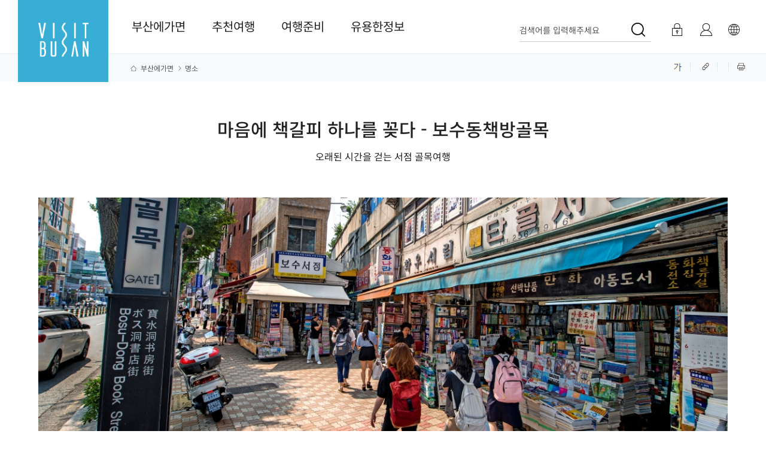

--- FILE ---
content_type: text/html;charset=utf-8
request_url: https://www.visitbusan.net/kr/index.do?menuCd=DOM_000000201001001000&uc_seq=272&lang_cd=ko
body_size: 157339
content:









	










<!doctype html>
<html lang="ko" class="ko">
<head>
    <meta charset="utf-8" />
    <title>명소 | 부산에가면 | Visit Busan 釜山広域市</title>
    <meta http-equiv="X-UA-Compatible" content="IE=edge" />
    <meta name="viewport" id="viewport" content="width=device-width,initial-scale=1.0,user-scalable=no,maximum-scale=1.0,minimum-scale=1.0,target-densitydpi=medium-dpi">
    <script>
        // JavaScript로 동적으로 뷰포트 설정 변경
        var isGalaxyFold = window.innerWidth <= 320;
        
        if (isGalaxyFold) {
            var viewport = document.getElementById('viewport');
            viewport.content = 'width=device-width, initial-scale=0.8, user-scalable=no, maximum-scale=1, minimum-scale=0.8, target-densitydpi=medium-dpi';
        }
    </script>
    <meta name="author" content="부산광역시" />
    <meta id="meta_keywords" name="keywords" content="부산, 부산여행, 부산관광, VISIT BUSAN, 부산에 가면, 부산시 공식 관광 홈페이지, 부산가볼만한곳, 부산데이트코스, 부산데이트, 부산갈만한곳,부산2박3일여행,부산1박2일여행,부산당일여행,부산맛집,부산호텔,부산의 맛" />
    <meta id="meta_description" name="description" content="부산여행의 모든 정보, VISIT BUSAN, 부산여행, 부산관광, 비짓부산, 부산시 공식 관광 홈페이지, 부산가볼만한곳,부산의 맛"  />
    <meta name="format-detection" content="telephone=no" />
    <meta property="og:title" id="meta_og_title" content="" /> 
    <meta property="og:keywords" id="meta_og_keyword" content="" /> 
    <meta property="og:description" id="meta_og_description" content="" />

    <!-- Google Tag Manager -->
    <script>(function(w,d,s,l,i){w[l]=w[l]||[];w[l].push({'gtm.start':
    new Date().getTime(),event:'gtm.js'});var f=d.getElementsByTagName(s)[0],
    j=d.createElement(s),dl=l!='dataLayer'?'&l='+l:'';j.async=true;j.src=
    'https://www.googletagmanager.com/gtm.js?id='+i+dl;f.parentNode.insertBefore(j,f);
    })(window,document,'script','dataLayer','GTM-TVMKK4C');</script>
    <!-- End Google Tag Manager -->

    <!-- main css-->
    <link rel="stylesheet" type="text/css" href="/rfc3/user/domain/www.visitbusan.net~kr.80/66/744.css" /> <!-- font -->
    <link rel="stylesheet" type="text/css" href="/rfc3/user/domain/www.visitbusan.net~kr.80/0/745.css" /> <!-- base -->
    <link rel="stylesheet" type="text/css" href="/rfc3/user/domain/www.visitbusan.net~kr.80/0/746.css" /> <!-- common -->
    <link rel="stylesheet" type="text/css" href="/rfc3/user/domain/www.visitbusan.net~kr.80/0/749.css" /> <!-- sub -->

    <link rel="stylesheet" type="text/css" href="/rfc3/user/domain/www.visitbusan.net~kr.80/0/814.css" /> <!-- 개편 sub2.css (13) -->
    <link rel="stylesheet" type="text/css" href="/rfc3/user/domain/www.visitbusan.net~kr.80/0/813.css" /> <!-- 개편 sub2.css (17) -->
    <link rel="stylesheet" type="text/css" href="/rfc3/user/domain/www.visitbusan.net~kr.80/0/809.css" /> <!-- 개편 sub1.css (16) -->
    

    <script async src="https://www.googletagmanager.com/gtag/js?id=G-GD1022KBPC"></script>
    <script>
        window.dataLayer = window.dataLayer || [];
        function gtag(){dataLayer.push(arguments);}
        gtag('js', new Date());

//         gtag('config', 'UA-156463320-1');
        gtag('config', 'G-D7ZKB3HXW7');
        gtag('config', 'G-GD1022KBPC');
    </script>

    <!-- common script-->
    <script src="/rfc3/user/domain/www.visitbusan.net~kr.80/0/10.js"></script> <!-- jquery-1.8.2.min.js -->
    <script src="/rfc3/user/domain/www.visitbusan.net~kr.80/0/12.js"></script> <!-- TweenMax.js -->
    <script src="/rfc3/user/domain/www.visitbusan.net~kr.80/0/616.js"></script> <!-- main header script-->
    <script src="/rfc3/user/domain/www.visitbusan.net~kr.80/0/750.js"></script> <!-- common -->
    <script src="/rfc3/user/domain/www.visitbusan.net~kr.80/0/751.js"></script> <!-- header -->

    <!-- sub script-->
    <script src="/rfc3/user/domain/www.visitbusan.net~kr.80/0/432.js"></script> <!--sub header nav sns.js -->
    <script src="/rfc3/user/domain/www.visitbusan.net~kr.80/0/636.js"></script> <!-- 상세페이지 custom (412) -->
    <script src="/rfc3/user/domain/www.visitbusan.net~kr.80/0/9.js"></script> <!-- bxslider.min.js //mainSlider 사용 -->
    <script src="/rfc3/user/domain/www.visitbusan.net~kr.80/0/15.js"></script> <!-- swiper.min.js //popup 사용 -->
    <script type="text/javascript" src="/js/jquery.mCustomScrollbar.min.js"></script>

</head>
<body class="kr"  data-drv-seq="206" data-device-type="web" data-drv-nm="kor" data-main="true">
    <!-- Google Tag Manager (noscript) -->
    <noscript><iframe src="https://www.googletagmanager.com/ns.html?id=GTM-TVMKK4C"
    height="0" width="0" style="display:none;visibility:hidden"></iframe></noscript>
    <!-- End Google Tag Manager (noscript) -->
    
    <div id="accessibility">
        <a href="#cBody">본문 바로가기</a>
    </div>

    <div id="wrap">
        
        <!-- header -->
        





































<script type="text/javascript" src="/js/tour/commMain.js?v=0.3"></script>
<script>
    if (window.location.protocol == "http:") {
        window.location.protocol = "https:";
    }

	function keywordSearch(keyword) {
        $("#searchTermTop").val(keyword);
        $("#cateTop").val("ALL");
        $("#currentPageTop").val("1");
        setSearchCookie(keyword, "m4_search");
        var frm = document.searchFormTop;
        frm.submit();
    }
	
	 // 쿠키 세팅
    function setSearchCookie(searchQuery, c_name) {
        var today = new Date();
        var month = today.getMonth() + 1;
        if(month < 10) { month = "0" + month; }
        var day = today.getDate();
        if(day < 10) { day = "0" + day; }
        var dateStr = month + day;

        searchQuery = searchQuery + "@" + dateStr;
        var cookieValue = searchQuery ;
        var i,x,y,ARRcookies=document.cookie.split(";");

        for(i = 0; i < ARRcookies.length; i++) {
            x = ARRcookies[i].substr(0, ARRcookies[i].indexOf("="));
            y = ARRcookies[i].substr(ARRcookies[i].indexOf("=") + 1);
            x = x.replace(/^\s+|\s+$/g, "");

            if(x == c_name) {
                var tempValue = unescape(y);
                if(tempValue != "") {
                    var tempArr = tempValue.split(":&");
                    var queryArr = searchQuery.split(":&");
                    var tempCount = tempArr.length;
                    if(tempCount > 9) tempCount = 9;
                    for(var j = 0; j < tempCount; j++) {
                        for(var q = 0; q < queryArr.length; q++) {
                            if(tempArr[j].substring(0, tempArr[j].lastIndexOf("@")) == queryArr[q].substring(0, queryArr[q].lastIndexOf("@"))) {
                                tempValue = tempValue.replace(":&"+ tempArr[j] + ":&", ":&");
                                if(tempValue == queryArr[q]) {
                                    tempValue = "";
                                }

                                if(tempValue.indexOf(queryArr[q].substring(0, queryArr[q].lastIndexOf("@"))) == 0) {
                                    tempValue = tempValue.substr(queryArr[q].length + 2, tempValue.length);
                                }
                                if(tempValue.substring(tempValue.lastIndexOf(":&"), tempValue.lastIndexOf("@")) == (":&"+queryArr[q].substring(0, queryArr[q].lastIndexOf("@")))) {
                                    tempValue = tempValue.substr(0, tempValue.lastIndexOf(":&" + queryArr[q].substring(0, queryArr[q].lastIndexOf("@"))));
                                }
                            }
                        }
                    }

                    cookieValue = cookieValue+ ":&" + tempValue;

                }
            }
        }

        setCookie(c_name, cookieValue, "1");
    }

    function setCookie(c_name, value, exdays) {
        var type = true;
        if(type == true) {
            value = escape((value));
            var exdate = new Date();
            exdate.setDate(exdate.getDate() + exdays);
            var domain = "";
            var c_value = ((value)) + "; path=/; " + domain + ((exdays == null) ? "" : "; expires="+exdate.toGMTString());
            document.cookie=c_name + "=" + c_value;
            if(exdays < 0) {
                displayCookie(c_name);
            }
        }
    }

    // 쿠키 확인
    function getCookie(cName) {
        cName = cName + '=';
        var cookieData = document.cookie;
        var start = cookieData.indexOf(cName);
        var cValue = '';
        if(start != -1) {
            start += cName.length;
            var end = cookieData.indexOf(';', start);
            if(end == -1) end = cookieData.length;
            cValue = cookieData.substring(start, end);
        }

        return unescape(cValue);
    }

    // 쿠키 삭제
    function goDeleteCookie(num, c_name) {
        var delkeyword = "";
        var cookieValue = "";
        var query = "";
        var i, x, y, ARRcookies = document.cookie.split(";");

        for(i = 0; i < ARRcookies.length; i++) {
            x = ARRcookies[i].substr(0, ARRcookies[i].indexOf("="));
            y = ARRcookies[i].substr(ARRcookies[i].indexOf("=") + 1);
            x = x.replace(/^\s+|\s+$/g, "");

            if(x == c_name) {
                var tempValue = unescape(y);
                if(tempValue != "") {
                    var tempArr = tempValue.split(":&");
                    var tempVal = "";
                    var tempCount = tempArr.length;
                    if(tempCount > 9) tempCount = 9;

                    for(var j = 0; j < tempCount; j++) {
                        if(j != num) {
                            tempVal = tempArr[j];
                            if(cookieValue !="") {
                                cookieValue = cookieValue + ":&" + tempVal;
                            } else {
                                cookieValue = tempVal;
                            }

                            if(query == "") query = tempVal;

                        } else {
                            delkeyword = tempArr[j];
                        }
                    }
                }
            }
        }

        setCookie(c_name, cookieValue, "1");
        displayCookie(c_name);
    }

    // 쿠키 노출
    function displayCookie(c_name) {
        var cookieData = getCookie(c_name);
        var cookieDiv = document.getElementById("recentlySearchArea");
        var cookieArr = cookieData.split(":&");
        var cookieKey = "";
        var text = "";
        tempCount = cookieArr.length;
        if(tempCount > 9) { tempCount = 10; }
        if(cookieData == "") { tempCount = 0; }

        if(tempCount > 0) {
            text += "<ul>";
            for(var i = 0; i < tempCount; i++) {
                cookieKey = cookieArr[i].replace(/"/g, "&#34;").replace(/\\/g, "\\\\").replace(/'/g, "\\'");
                var splitCookies = cookieKey.split('@');
                if(cookieArr[i] != '') {
                    text += "	<li class=\"log-item\">";
                    text += "		<a href=\"#\" class=\"key_log\" onclick=\"keywordSearch('" + splitCookies[0] + "');\">" +  splitCookies[0]  + "</a>";
                    text += "		<a href=\"#\" onclick=\"goDeleteCookie('"+ i +"', 'm4_search');\" class=\"close\">×</a>";
                    text += "	</li>";
                }
            }

            text += "</ul>";
            cookieDiv.innerHTML = text;

        } else {
            text += "";
            cookieDiv.innerHTML = text;
        }
    }
</script>
<!-- header -->
<form name="searchFormTop" id="searchFormTop" method="get" action="/index.do">
	<input type="hidden" name="menuCd" id="menuCd" value="DOM_000000206001000000" />
	<input type="hidden" name="cate" id="cateTop" value="ALL" />
	<input type="hidden" name="currentPage" id="currentPageTop" value="1" />
	<input type="hidden" id="searchTermTop" name="searchTerm">
</form>

<header id="navigation">
    <nav class="header main">
        <h1>
            <a href="/kr/index.do" title="visitbusan.net">
                <img src="/images/common/logo.png" alt="VISIT BUSAN">
            </a>
        </h1>
        <div id="gnb"></div>
        <div class="mb_menu_wrap">
            <h2>
                <a href="/kr/index.do" title="visitbusan">
                    <span class="hd-element">
                        <img src="/images/common/logo.png" alt="VISIT BUSAN">
                    </span>
                </a>
            </h2>
            <div id="mGnb" class="mb_other clearfix">
                <div class="mo-btn-area">
                    <ul>
                        <li class="bt-one">
                            
                                
                                    <a href="javascript:void(0);" onclick="javascript:loginPage();" class="login mo-login">
                                        로그인</a>
                                
                                
                            
                        </li>
                        <li class="bt-two">
                            <a href="javascript:void(0);" onclick="javascript:myPage('true');" class="my" title="마이페이지">마이페이지</a>
                        </li>
                        <li class="bt-three">
                            <label class="blind" for="language">언어선택</label>
                            <select name="Language" id="language" onchange="window.open(value,'_blank');">
                                <option value="">Language</option>
                                <option value="/kr/index.do">한국어</option>
                                <option value="/en/index.do">English</option>
                                <option value="/zhs/index.do">中文(简体)</option>
                                <option value="/zht/index.do">中文(繁體)</option>
                                <option value="/ja/index.do">日本語</option>
                            </select>
                        </li>
                    </ul>
                </div>
                <ul>
                    
                    
                        
                            
                <li class="dep on">
                    <a href="javascript:" class="oneD">부산에가면</a>
                    <ul class="twoD">
                        
                        
                        
                        
                        
                        
                            <li>
                                <a href="/index.do?menuCd=DOM_000000201001000000" target="_self">명소</a>
                            </li>
                        
                        
                        
                        
                        
                        
                        
                        
                        
                            <li>
                                <a href="/index.do?menuCd=DOM_000000201002000000" target="_self">음식</a>
                            </li>
                        
                        
                        
                        
                        
                            <li>
                                <a href="/index.do?menuCd=DOM_000000201004000000" target="_self">숙박</a>
                            </li>
                        
                        
                        
                        
                        
                            <li>
                                <a href="/index.do?menuCd=DOM_000000201003000000" target="_self">쇼핑</a>
                            </li>
                        
                        
                        
                        
                        
                            <li>
                                <a href="/index.do?menuCd=DOM_000000201005000000" target="_self">축제</a>
                            </li>
                        
                        
                        
                        
                        
                            <li>
                                <a href="/index.do?menuCd=DOM_000000201007000000" target="_self">내주변</a>
                            </li>
                        
                        
                        
                        
                        
                        
                        
                        
                        
                        
                        
                        
                        
                        
                        
                        
                        
                        
                        
                        
                        
                        
                        
                        
                        
                        
                        
                        
                        
                        
                        
                        
                        
                        
                        
                        
                        
                        
                        
                        
                        
                        
                        
                        
                        
                        
                        
                        
                            
                </ul>
                
                <li class="dep on">
                    <a href="javascript:" class="oneD">추천여행</a>
                    <ul class="twoD">
                        
                        
                        
                        
                        
                        
                        
                        
                        
                        
                        
                        
                        
                        
                        
                        
                        
                        
                            <li>
                                <a href="/index.do?menuCd=DOM_000000202012000000" target="_self">일정여행</a>
                            </li>
                        
                        
                        
                        
                        
                            <li>
                                <a href="/index.do?menuCd=DOM_000000202002000000" target="_self">테마여행</a>
                            </li>
                        
                        
                        
                        
                        
                            <li>
                                <a href="/index.do?menuCd=DOM_000000202003000000" target="_self">미식투어</a>
                            </li>
                        
                        
                        
                        
                        
                            <li>
                                <a href="/index.do?menuCd=DOM_000000202008000000" target="_self">체험·해양</a>
                            </li>
                        
                        
                        
                        
                        
                            <li>
                                <a href="/index.do?menuCd=DOM_000000202011000000" target="_self">부산여행 심리 테스트</a>
                            </li>
                        
                        
                        
                        
                        
                            <li>
                                <a href="/index.do?menuCd=DOM_000000202015000000" target="_self">반려동물 동반여행</a>
                            </li>
                        
                        
                        
                        
                        
                            <li>
                                <a href="/index.do?menuCd=DOM_000000202017000000" target="_self">미쉐린 가이드 부산</a>
                            </li>
                        
                        
                        
                        
                        
                        
                        
                        
                        
                        
                        
                        
                        
                            <li>
                                <a href="/index.do?menuCd=DOM_000000202020000000" target="_self">부산형 워케이션</a>
                            </li>
                        
                        
                        
                        
                        
                            <li>
                                <a href="/index.do?menuCd=DOM_000000202021000000" target="_self">페스티벌 시월</a>
                            </li>
                        
                        
                        
                        
                        
                            <li>
                                <a href="/index.do?menuCd=DOM_000000202018000000" target="_self">비짓부산 매거진</a>
                            </li>
                        
                        
                        
                        
                        
                        
                        
                        
                            
                </ul>
                
                <li class="dep on">
                    <a href="javascript:" class="oneD">여행준비</a>
                    <ul class="twoD">
                        
                        
                        
                        
                        
                        
                            <li>
                                <a href="/index.do?menuCd=DOM_000000203018000000" target="_self">AI 여행 추천 서비스</a>
                            </li>
                        
                        
                        
                        
                        
                        
                        
                        
                        
                        
                        
                        
                        
                            <li>
                                <a href="/index.do?menuCd=DOM_000000203012000000" target="_self">여행큐레이션</a>
                            </li>
                        
                        
                        
                        
                        
                            <li>
                                <a href="/index.do?menuCd=DOM_000000203001000000" target="_self">가이드북&지도</a>
                            </li>
                        
                        
                        
                        
                        
                        
                        
                        
                        
                            <li>
                                <a href="/index.do?menuCd=DOM_000000203021000000" target="_self">무장애여행</a>
                            </li>
                        
                        
                        
                        
                        
                            <li>
                                <a href="/index.do?menuCd=DOM_000000203013000000" target="_self">문화관광해설사</a>
                            </li>
                        
                        
                        
                        
                        
                            <li>
                                <a href="/index.do?menuCd=DOM_000000203014000000" target="_self">여행준비정보</a>
                            </li>
                        
                        
                        
                        
                        
                            <li>
                                <a href="/index.do?menuCd=DOM_000000203015000000" target="_self">뉴스레터</a>
                            </li>
                        
                        
                        
                        
                        
                            <li>
                                <a href="/index.do?menuCd=DOM_000000203016000000" target="_self">관광안내소</a>
                            </li>
                        
                        
                        
                        
                        
                            <li>
                                <a href="/index.do?menuCd=DOM_000000203022000000" target="_self">지역사랑상품권 동백전</a>
                            </li>
                        
                        
                        
                        
                            
                </ul>
                
                <li class="dep on">
                    <a href="javascript:" class="oneD">유용한정보</a>
                    <ul class="twoD">
                        
                        
                        
                        
                        
                        
                            <li>
                                <a href="/index.do?menuCd=DOM_000000204001000000" target="_self">공지</a>
                            </li>
                        
                        
                        
                        
                        
                            <li>
                                <a href="/index.do?menuCd=DOM_000000204002000000" target="_self">이벤트&설문</a>
                            </li>
                        
                        
                        
                        
                        
                        
                        
                        
                        
                            <li>
                                <a href="/index.do?menuCd=DOM_000000204012000000" target="_self">축제·행사</a>
                            </li>
                        
                        
                        
                        
                        
                        
                        
                        
                        
                            <li>
                                <a href="/index.do?menuCd=DOM_000000204028000000" target="_self">부산관광 아카이브</a>
                            </li>
                        
                        
                        
                        
                        
                            <li>
                                <a href="/index.do?menuCd=DOM_000000204009000000" target="_self">부산여행사진</a>
                            </li>
                        
                        
                        
                        
                        
                        
                        
                        
                        
                        
                        
                        
                        
                            <li>
                                <a href="/index.do?menuCd=DOM_000000204008000000" target="_self">부산여행영상</a>
                            </li>
                        
                        
                        
                        
                        
                        
                        
                        
                        
                            <li>
                                <a href="/index.do?menuCd=DOM_000000204007000000" target="_self">여행공유</a>
                            </li>
                        
                        
                        
                        
                        
                        
                        
                        
                        
                            <li>
                                <a href="/index.do?menuCd=DOM_000000204005000000" target="_self">로컬관광상품 홍보관</a>
                            </li>
                        
                        
                        
                        
                        
                            <li>
                                <a href="/index.do?menuCd=DOM_000000204021000000" target="_self">부산관광브랜드</a>
                            </li>
                        
                        
                        
                        
                        
                            <li>
                                <a href="/index.do?menuCd=DOM_000000204027000000" target="_self">월드크리에이터페스티벌</a>
                            </li>
                        
                        
                        
                        
                        
                        
                        
                        
                        
                        
                        
                        
                        
                        
                        
                        
                        
                        
                        
                        
                        
                        
                        
                        
                        
                        
                        
                        
                        
                        
                        
                        
                        
                        
                        
                        
                        
                        
                        
                        
                        
                        
                        
                        
                        
                        
                        
                    </ul>
                </li>
                <li class="language_area">
                    <ol class="lnb_lang_inner">
                        <li class="ko on"><a href="/kr/index.do" data-lang="ko" title="한국어 선택됨"><span>한국어</span></a></li>
                        <li class="en"><a href="/en/index.do" data-lang="en" title="영어어 선택됨"><span>English</span></a></li>
                        <li class="ja"><a href="/ja/index.do" data-lang="ja" title="일본어 선택됨"><span>日本語</span></a></li>
                        <li class="zh"><a href="/zhs/index.do" data-lang="zh" title="중국어 간체 선택됨"><span>中文(简体)</span></a></li>
                        <li class="zht"><a href="/zht/index.do" data-lang="zht" title="중국어 번체 선택됨"><span>中文(繁體)</span></a></li>
                    </ol>
                </li>
                </ul>
            </div>
            <div class="mb_cross_btn">
                <a href="javascript:void(0);" title="전체보기메뉴 닫기">
                    <em class="hd-element"><img src="/images/common2023/i-close-blue.png" alt="전체메뉴닫기"></em>
                </a>
            </div>
        </div>

        <div class="pc_menu_wrap">
            <ul class="gnb-element">
                
                    
                    
                        
                            
                            <li class="dep">
                                <a id="DOM_000000201000000000" href="#none">부산에가면<span class="line"></span><i class="ion-ios-arrow-down"></i></a>
                                <div class="gnb-inner">
                                    <div class="gnb-sub-title">
                                        <p class="large-text">부산에가면</p>
                                        <p class="small-text"></p>
                                    </div>
                                    <ul class="depth-2">
                        
                        
                        
                            
                        
                    
                        
                        
                            <li>
                                <a href="/index.do?menuCd=DOM_000000201001000000" target="_self">명소</a>
                            </li>
                        
                        
                            
                        
                    
                        
                        
                        
                    
                        
                        
                            <li>
                                <a href="/index.do?menuCd=DOM_000000201002000000" target="_self">음식</a>
                            </li>
                        
                        
                            
                        
                    
                        
                        
                            <li>
                                <a href="/index.do?menuCd=DOM_000000201004000000" target="_self">숙박</a>
                            </li>
                        
                        
                            
                        
                    
                        
                        
                            <li>
                                <a href="/index.do?menuCd=DOM_000000201003000000" target="_self">쇼핑</a>
                            </li>
                        
                        
                            
                        
                    
                        
                        
                            <li>
                                <a href="/index.do?menuCd=DOM_000000201005000000" target="_self">축제</a>
                            </li>
                        
                        
                            
                        
                    
                        
                        
                            <li>
                                <a href="/index.do?menuCd=DOM_000000201007000000" target="_self">내주변</a>
                            </li>
                        
                        
                            
                        
                    
                        
                        
                        
                    
                        
                        
                        
                    
                        
                        
                        
                    
                        
                        
                        
                    
                        
                        
                        
                    
                        
                        
                        
                    
                        
                        
                        
                    
                        
                        
                        
                    
                        
                        
                        
                    
                        
                        
                        
                    
                        
                        
                        
                    
					
            </ul>
        </div>
        </li>
		
        
                    
                    
                        
                            
                            <li class="dep">
                                <a id="DOM_000000202000000000" href="#none">추천여행<span class="line"></span><i class="ion-ios-arrow-down"></i></a>
                                <div class="gnb-inner">
                                    <div class="gnb-sub-title">
                                        <p class="large-text">추천여행</p>
                                        <p class="small-text"></p>
                                    </div>
                                    <ul class="depth-2">
                        
                        
                        
                            
                        
                    
                        
                        
                        
                    
                        
                        
                        
                    
                        
                        
                        
                    
                        
                        
                            <li>
                                <a href="/index.do?menuCd=DOM_000000202012000000" target="_self">일정여행</a>
                            </li>
                        
                        
                            
                        
                    
                        
                        
                            <li>
                                <a href="/index.do?menuCd=DOM_000000202002000000" target="_self">테마여행</a>
                            </li>
                        
                        
                            
                        
                    
                        
                        
                            <li>
                                <a href="/index.do?menuCd=DOM_000000202003000000" target="_self">미식투어</a>
                            </li>
                        
                        
                            
                        
                    
                        
                        
                            <li>
                                <a href="/index.do?menuCd=DOM_000000202008000000" target="_self">체험·해양</a>
                            </li>
                        
                        
                            
                        
                    
                        
                        
                            <li>
                                <a href="/index.do?menuCd=DOM_000000202011000000" target="_self">부산여행 심리 테스트</a>
                            </li>
                        
                        
                            
                        
                    
                        
                        
                            <li>
                                <a href="/index.do?menuCd=DOM_000000202015000000" target="_self">반려동물 동반여행</a>
                            </li>
                        
                        
                            
                        
                    
                        
                        
                            <li>
                                <a href="/index.do?menuCd=DOM_000000202017000000" target="_self">미쉐린 가이드 부산</a>
                            </li>
                        
                        
                            
                        
                    
                        
                        
                        
                    
                        
                        
                        
                    
                        
                        
                            <li>
                                <a href="/index.do?menuCd=DOM_000000202020000000" target="_self">부산형 워케이션</a>
                            </li>
                        
                        
                            
                        
                    
                        
                        
                            <li>
                                <a href="/index.do?menuCd=DOM_000000202021000000" target="_self">페스티벌 시월</a>
                            </li>
                        
                        
                            
                        
                    
                        
                        
                            <li>
                                <a href="/index.do?menuCd=DOM_000000202018000000" target="_self">비짓부산 매거진</a>
                            </li>
                        
                        
                            
                        
                    
                        
                        
                        
                    
					
            </ul>
        </div>
        </li>
		
        
                    
                    
                        
                            
                            <li class="dep">
                                <a id="DOM_000000203000000000" href="#none">여행준비<span class="line"></span><i class="ion-ios-arrow-down"></i></a>
                                <div class="gnb-inner">
                                    <div class="gnb-sub-title">
                                        <p class="large-text">여행준비</p>
                                        <p class="small-text"></p>
                                    </div>
                                    <ul class="depth-2">
                        
                        
                        
                            
                        
                    
                        
                        
                            <li>
                                <a href="/index.do?menuCd=DOM_000000203018000000" target="_self">AI 여행 추천 서비스</a>
                            </li>
                        
                        
                            
                        
                    
                        
                        
                        
                    
                        
                        
                        
                    
                        
                        
                            <li>
                                <a href="/index.do?menuCd=DOM_000000203012000000" target="_self">여행큐레이션</a>
                            </li>
                        
                        
                            
                        
                    
                        
                        
                            <li>
                                <a href="/index.do?menuCd=DOM_000000203001000000" target="_self">가이드북&지도</a>
                            </li>
                        
                        
                            
                        
                    
                        
                        
                        
                    
                        
                        
                            <li>
                                <a href="/index.do?menuCd=DOM_000000203021000000" target="_self">무장애여행</a>
                            </li>
                        
                        
                            
                        
                    
                        
                        
                            <li>
                                <a href="/index.do?menuCd=DOM_000000203013000000" target="_self">문화관광해설사</a>
                            </li>
                        
                        
                            
                        
                    
                        
                        
                            <li>
                                <a href="/index.do?menuCd=DOM_000000203014000000" target="_self">여행준비정보</a>
                            </li>
                        
                        
                            
                        
                    
                        
                        
                            <li>
                                <a href="/index.do?menuCd=DOM_000000203015000000" target="_self">뉴스레터</a>
                            </li>
                        
                        
                            
                        
                    
                        
                        
                            <li>
                                <a href="/index.do?menuCd=DOM_000000203016000000" target="_self">관광안내소</a>
                            </li>
                        
                        
                            
                        
                    
                        
                        
                            <li>
                                <a href="/index.do?menuCd=DOM_000000203022000000" target="_self">지역사랑상품권 동백전</a>
                            </li>
                        
                        
                            
                        
                    
					
            </ul>
        </div>
        </li>
		
        
                    
                    
                        
                            
                            <li class="dep">
                                <a id="DOM_000000204000000000" href="#none">유용한정보<span class="line"></span><i class="ion-ios-arrow-down"></i></a>
                                <div class="gnb-inner">
                                    <div class="gnb-sub-title">
                                        <p class="large-text">유용한정보</p>
                                        <p class="small-text"></p>
                                    </div>
                                    <ul class="depth-2">
                        
                        
                        
                            
                        
                    
                        
                        
                            <li>
                                <a href="/index.do?menuCd=DOM_000000204001000000" target="_self">공지</a>
                            </li>
                        
                        
                            
                        
                    
                        
                        
                            <li>
                                <a href="/index.do?menuCd=DOM_000000204002000000" target="_self">이벤트&설문</a>
                            </li>
                        
                        
                            
                        
                    
                        
                        
                        
                    
                        
                        
                            <li>
                                <a href="/index.do?menuCd=DOM_000000204012000000" target="_self">축제·행사</a>
                            </li>
                        
                        
                            
                        
                    
                        
                        
                        
                    
                        
                        
                            <li>
                                <a href="/index.do?menuCd=DOM_000000204028000000" target="_blank">부산관광 아카이브</a>
                            </li>
                        
                        
                            
                        
                    
                        
                        
                            <li>
                                <a href="/index.do?menuCd=DOM_000000204009000000" target="_blank">부산여행사진</a>
                            </li>
                        
                        
                            
                        
                    
                        
                        
                        
                    
                        
                        
                        
                    
                        
                        
                            <li>
                                <a href="/index.do?menuCd=DOM_000000204008000000" target="_self">부산여행영상</a>
                            </li>
                        
                        
                            
                        
                    
                        
                        
                        
                    
                        
                        
                            <li>
                                <a href="/index.do?menuCd=DOM_000000204007000000" target="_self">여행공유</a>
                            </li>
                        
                        
                            
                        
                    
                        
                        
                        
                    
                        
                        
                            <li>
                                <a href="/index.do?menuCd=DOM_000000204005000000" target="_self">로컬관광상품 홍보관</a>
                            </li>
                        
                        
                            
                        
                    
                        
                        
                            <li>
                                <a href="/index.do?menuCd=DOM_000000204021000000" target="_self">부산관광브랜드</a>
                            </li>
                        
                        
                            
                        
                    
                        
                        
                            <li>
                                <a href="/index.do?menuCd=DOM_000000204027000000" target="_self">월드크리에이터페스티벌</a>
                            </li>
                        
                        
                            
                        
                    
                        
                        
                        
                    
                        
                        
                        
                    
                        
                        
                        
                    
                        
                        
                        
                    
					
            </ul>
        </div>
        </li>
		
        
                    
                    
                        
                        
                        
                    
                        
                        
                        
                    
                        
                        
                        
                    
                        
                        
                        
                    
					
        
        </ul>
        </div>
        <div class="other-menu-element">
            <div class="search-element">
                <input type="hidden" id="lang1" value="ko" name="lang" />
                <a id="tgl_search" href="javascript:" onclick="javascript:searchBar();" title="검색 영역 열기">
                    <span >검색어를 입력해주세요</span>
                </a>
            </div>
            <div class="search-open-area" id="searchOpenArea">
                <div class="input-field">
                    <label for="search_name" class="blind">검색영역</label>
                    <input type="text" id="search_name" name="totalSearchFuncKeyword" onkeyup="if(window.event.keyCode==13){keywordSearch($('#search_name').val())}" title="검색어를 입력하세요" autocomplete="off" placeholder="검색어를 입력해주세요" />
                    <button type="button" title="검색하기" class="btn-search" onclick="javascript:keywordSearch($('#search_name').val())"><img src="/images/common2023/i-search-go.png" alt="검색하기 아이콘"></button>
                </div>

                <!-- 인기검색어, 추천 여행지 -->
                <div class="search-word">
                    <div>
                        <div class="tit">인기검색어</div>
                        <div class="search-tag">
                            
                                <span><a href="javascript:keywordSearch('부산가볼만한곳');" target="_self" title="페이지 이동">부산가볼만한곳</a></span>
                            
                                <span><a href="javascript:keywordSearch('서면');" target="_self" title="페이지 이동">서면</a></span>
                            
                                <span><a href="javascript:keywordSearch('해운대');" target="_self" title="페이지 이동">해운대</a></span>
                            
                                <span><a href="javascript:keywordSearch('부산체험관');" target="_self" title="페이지 이동">부산체험관</a></span>
                            
                                <span><a href="javascript:keywordSearch('영도');" target="_self" title="페이지 이동">영도</a></span>
                            
                                <span><a href="javascript:keywordSearch('광안리');" target="_self" title="페이지 이동">광안리</a></span>
                            
                                <span><a href="javascript:keywordSearch('기장');" target="_self" title="페이지 이동">기장</a></span>
                            
                                <span><a href="javascript:keywordSearch('전시');" target="_self" title="페이지 이동">전시</a></span>
                            
                                <span><a href="javascript:keywordSearch('돼지국밥');" target="_self" title="페이지 이동">돼지국밥</a></span>
                            
                                <span><a href="javascript:keywordSearch('부산관광');" target="_self" title="페이지 이동">부산관광</a></span>
                            
                        </div>
                    </div>
                    
                </div>
                <!-- //인기검색어, 추천 여행지 -->

                <div class="search-close">
                    <button type="button" class="btn-close" onclick="searchBar()" title="검색영역 닫기"></button>
                </div>

                <script>
                    $('#search_name').on('keyup', function(e) {
                        // value값 없으면
                        if (!e.target.value) {
                            //return false;
                            $(this).next('.input-search_clear').hide();
                        }
                        // value값 있으면
                        else {
                            $(this).next('.input-search_clear').show();
                        }
                    });

                    $('.input-search_clear').on('click', function(e) {
                        $(this).hide();
                        $(this).prev('input[type="text"]').val('');
                    })

                </script>
            </div>            
            <div class="login-element">
                
                    
                        <a href="javascript:void(0);" onclick="javascript:loginPage();" class="login mo-dn">로그인</a>
                    
                    
                
                <a href="javascript:void(0);" onclick="javascript:myPage('true');" class="my" title="마이페이지">마이페이지</a>
            </div>
            <div class="lang-element">
                <a href="javascript:;" onclick="javascript:opensiteMenu();" class="a_lang" title="사이트 언어 선택 메뉴 열기">
                    <img src="/images/common/header_icon_03.jpg" alt="Language">
                </a>
                <ul class="lang-open-lst" id="siteMenu">
                    <li><a href="/kr/index.do" title="한국어">한국어</a></li>
                    <li><a href="/en/index.do" title="영어">English</a></li>
                    <li><a href="/zhs/index.do" title="중국어(간체)">中文(简体)</a></li>
                    <li><a href="/zht/index.do" title="중국어(번체)">中文(繁體)</a></li>
                    <li><a href="/ja/index.do" title="일본어">日本語</a></li>
                </ul>
            </div>
        </div>
        <div class="mobile-menu clearfix">
            <a onclick="javascript:" title="전체보기메뉴 열기">
                <span class="hd-element">
                    <img src="/images/common2023/i-menu-all-blue.png" alt="전체메뉴열기">
                </span>
            </a>
        </div>
    </nav>
</header>


<script>
    // html dom 이 다 로딩된 후 실행된다.
    $(document).ready(function() {
        // menu 클래스 바로 하위에 있는 a 태그를 클릭했을때
        $(".utill>.lng").click(function() {
            var submenu = $(this).next("ul");

            // submenu 가 화면상에 보일때는 위로 보드랍게 접고 아니면 아래로 보드랍게 펼치기
            if (submenu.is(":visible")) {
                submenu.slideUp();
            } else {
                submenu.slideDown();
            }
        });

	
    });

    function loginPage() {
        $('#loginPage').submit();
    }

    function myPage(needLogin) {
        if (needLogin == true || needLogin == 'true') { //로그인 필요
            alert('로그인이 필요한 서비스입니다.');
            //location.href="/index.do?menuCd=DOM_000000205008001000";
            $('#loginPage').submit();
        } else { // false인 경우 로그인 필요없이 바로 보내버리면 됨
            location.href = "/kr/index.do?menuCd=DOM_000000205009000000";
        }
    }

    function closeSearch() {

        $(".search-open-area").hide();

    }

    function opensiteMenu() {

        $("#siteMenu").toggle();
        if ($("#siteMenu").css("display") == "none") {


            $(".a_lang").attr('title', '사이트 언어 선택 메뉴 열기');

        } else {

            $(".a_lang").attr('title', '사이트 언어 선택 메뉴 닫기');
        }
    }

    function searchBar() {

        $("#searchOpenArea").toggle();

        if ($("#searchOpenArea").css("display") == "none") {


            $("#tgl_search").attr('title', '검색 영역 열기');

        } else {

            $("#tgl_search").attr('title', '검색 영역 닫기');
        }
    }

    function openMobileMenu() {

        $("#openMobileMenu").toggle();
    }

    //2022-12-19 mhchoi 키보드 기능 미제공 작업
    const activeRemovePoint = document.getElementsByClassName("search-element")[0];
    activeRemovePoint.onkeyup = function() {
        if (event.keyCode == '9') {
            const listTag = document.querySelectorAll(".gnb-element .dep");
            for (let i = 0; i < listTag.length; i++) {
                listTag[i].classList.remove('active');
            }
        }
    }

</script>
<!-- header //-->
<form action="/kr/index.do?menuCd=DOM_000000205008001000" id="loginPage" method="post">
    <input type="hidden" name="lang_cd" id="lang_cd" value="ko">
</form>
                                                                                                                                                                                           
        <!-- //header -->
        
        <!-- sub header -->
        
















<div id="subVisual">
    <section id="nav">

        <div class="navInner">
            <div class="left">
                <ul id="cBody">
                    
                        
                            <li class="home"><a href="/index.do?menuCd=DOM_000000201000000000" title="부산에가면으로 갑니다">부산에가면</a></li>
                        

                    
                        
                            <li class="depth1"><a href="/index.do?menuCd=DOM_000000201001000000" title="명소으로 갑니다">명소</a></li>
                        

                    
                        

                    
                </ul>
            </div>
            <div class="right" >
                <ul>
                    <li id="zoomSlide" class="mob-dn">
	                    <a href="#zoom" id="zoom_slide" title="글자 크기"><img src="/images/sub/subquick01.jpg" alt="글자크기 조절 아이콘"></a>
						<div id="zoom" style="z-index: 1; display: none;">
							<a href="#" id="minorFontS" title="글자크기 줄이기" class="iconset fb">-</a>
							<a href="#" id="defaultFontS" title="글자크기 초기화" class="iconset fb">초기화</a>
							<a href="#" id="plusFontS" title="글자크기 크게하기" class="iconset tw">+</a>
						</div>
                    </li>
                    <li id="linkShare">
                        <a href="#" title="단축URL">
                            <img src="/images/sub/subquick05.jpg" alt="링크 아이콘">
                        </a>
                    </li>
                    <li  id="snsShare">
						<a href="#naviSNS" id="sns_slide" class="ir sns" title="퍼가기"><img src="/images/sub/subquick02.jpg" alt="SNS 퍼가기 아이콘"></a>
						<div id="naviSNS" style="z-index: 1; display: none;">
                                                        <a href="#" id="btnFacebook" title="페이스북 공유하기, 새창열림" class="iconset fb">페이스북</a>
							<a href="#" id="btnTwitter" title="트위터 공유하기, 새창열림" class="iconset tw">트위터</a>
							<a href="#" id="btnBlog" title="블로그 공유하기, 새창열림" class="iconset bl">블로그</a>
							<a href="#" id="btnWeibo" title="웨이보 공유하기, 새창열림" class="iconset wb">웨이보</a>
						</div>
					</li>
                    <li class="mob-dn"><a href="javascript:void(0);" onclick="window.print();return false;" title="인쇄"><img src="/images/sub/subquick04.jpg" alt="인쇄 아이콘"></a></li>
                </ul>
            </div>
        </div>

    </section>

<script>
	$(function() {
		//초기 설정
		var size = 16;
		var currentSize = parseInt($("#containernew").css("fontSize"));
		
		var body = $("#containernew");
		
		$("#plusFontS").on("click",function() {

			currentSize += 2;
			body.css("font-size", currentSize + "px");
			
			$("#zoom_slide a").removeClass( "on" );
            
            //목록 박스 안에 부분 컨트롤이 안되는 이슈로 인한 추가
			//명소,음식
            $(".info").children().addClass( "inherit" );
            $(".info").children().children().addClass( "inherit" );
            //명소,음식 글내용
            $(".cont").addClass( "inherit" );
            $(".travel_tip").children().children().addClass( "inherit" );
            $(".innerwrap").children().addClass( "inherit" );
			//숙박
			$(".acm_info").addClass( "inherit" );
            $(".acm_add").addClass( "inherit" );
			$(".btnwarp").addClass( "inherit" );
			//가이드북
			$(".cont").children().addClass( "inherit" );
			//홍보물신청
			$(".h5cont").addClass( "inherit" );
			$(".infoTxt").children().addClass( "inherit" );
			$(".box").children().children().addClass( "inherit" );

			//여행준비정보
			$(".h1_wrap").children().addClass( "inherit" );
			$(".h2_wrap").children().addClass( "inherit" );

			//뉴스레터
			$(".box").children().addClass( "inherit" );

			//여행공유
			$(".conTit").addClass( "inherit" );

		});
		
		$("#defaultFontS").on("click",function() {
			currentSize = size;
			body.css("font-size", currentSize + "px");
			$("#zoom_slide a").removeClass( "on" );
            
            //목록 박스 안에 부분 컨트롤이 안되는 이슈로 인한 추가
            $(".info").children().removeClass( "inherit" );
            $(".info").children().children().removeClass( "inherit" );
		});
		
		$("#minorFontS").on("click",function() {

			currentSize -= 2;
			body.css("font-size", currentSize + "px");
			
			$("#zoom_slide a").removeClass( "on" );

            //목록 박스 안에 부분 컨트롤이 안되는 이슈로 인한 추가
			//명소,음식
            $(".info").children().addClass( "inherit" );
            $(".info").children().children().addClass( "inherit" );
            //명소,음식 글내용
            $(".cont").addClass( "inherit" );
            $(".travel_tip").children().children().addClass( "inherit" );
            $(".innerwrap").children().addClass( "inherit" );
			//숙박
			$(".acm_info").addClass( "inherit" );
            $(".acm_add").addClass( "inherit" );
			$(".btnwarp").addClass( "inherit" );
			//가이드북
			$(".cont").children().addClass( "inherit" );
			//홍보물신청
			$(".h5cont").addClass( "inherit" );
			$(".infoTxt").children().addClass( "inherit" );
			$(".box").children().children().addClass( "inherit" );

			//여행준비정보
			$(".h1_wrap").children().addClass( "inherit" );
			$(".h2_wrap").children().addClass( "inherit" );

			//뉴스레터
			$(".box").children().addClass( "inherit" );

			//여행공유
			$(".conTit").addClass( "inherit" );
		});
	});


	function slide_snsbtn(){
		var param = $("#snsShare");
		var obj = param.find("#naviSNS");
		var btn = param.find("#sns_slide");
		obj.css({"display":"none","z-index":"1"});
		btn.unbind().bind("click touchend",function(event){
			if(obj.css("display") == "none"){
				obj.css({"z-index":"1"});
				obj.show().stop(true,false).animate({duration:0,easing:"easeOutCubic"});
				btn.addClass("ov");
				//$("#searchkeyword").focus();
			}else{
				obj.css({"z-index":"1"});
				obj.hide().stop(true,false).animate({duration:0,easing:"easeOutCubic"});
				btn.removeClass("ov");
			}
			event.preventDefault();
			event.stopPropagation();
		});
	}
	slide_snsbtn();



	function slide_share(){
		var param = $("#share");
		var obj = param.find("#share_slide");
		var btn = param.find("#share_click");
		obj.css({"display":"none","z-index":"1"});
		btn.unbind().bind("click touchend",function(event){
			if(obj.css("display") == "none"){
				obj.css({"z-index":"1"});
				obj.show().stop(true,false).animate({duration:0,easing:"easeOutCubic"});
				btn.addClass("ov");
				//$("#searchkeyword").focus();
			}else{
				obj.css({"z-index":"1"});
				obj.hide().stop(true,false).animate({duration:0,easing:"easeOutCubic"});
				btn.removeClass("ov");
			}
			event.preventDefault();
			event.stopPropagation();
		});
	}
	slide_share();

	function zoomSlide(){
		var param = $("#zoomSlide");
		var obj = param.find("#zoom");
		var btn = param.find("#zoom_slide");
		obj.css({"display":"none","z-index":"1"});
		btn.unbind().bind("click touchend",function(event){
			if(obj.css("display") == "none"){
				obj.css({"z-index":"1"});
				obj.show().stop(true,false).animate({duration:0,easing:"easeOutCubic"});
				btn.addClass("ov");
				//$("#searchkeyword").focus();
			}else{
				obj.css({"z-index":"1"});
				obj.hide().stop(true,false).animate({duration:0,easing:"easeOutCubic"});
				btn.removeClass("ov");
			}
			event.preventDefault();
			event.stopPropagation();
		});
	}
	zoomSlide();
</script>
</div>                                
        <!-- //sub header -->

        <!-- content -->
        <div id="containernew">
            <div class="inner">
                <div class="subwrap">



	






















































<!--이미지 맵 사용-->



<!--뉴진스코드 비밀번호 팝업-->


<!--//뉴진스코드 비밀번호 팝업-->


    <script type="text/javascript" src="//dapi.kakao.com/v2/maps/sdk.js?appkey=49c73170aa4488d6596911858ed4485d"></script>



<link rel="stylesheet" type="text/css" href="/js/tour/gFontTwoTone.css">
<link rel="stylesheet" type="text/css" href="/js/tour/lpop.css">
<script type="text/javascript" src="/js/tour/comm.js?v=0.3"></script>
<script type="text/javascript" src="/js/tour/lpop.js?v=0.4"></script>
<script type="text/javascript" src="/js/tour/commMap.js?v=0.2"></script>
<script type="text/javascript" src="/js/vue.js"></script>
<style>
    
    .wrap {position: absolute;left: 0;bottom: 40px;width: 288px;height: 132px;margin-left: -144px;text-align: left;overflow: hidden;line-height: 1.5;}
    .wrap * {padding: 0;margin: 0;}
    .wrap .info {width: 286px;height: 120px;border-radius: 5px;border-bottom: 2px solid #ccc;border-right: 1px solid #ccc;overflow: hidden;background: #fff;}
    .wrap .info:nth-child(1) {border: 0;box-shadow: 0px 1px 2px #888;}
    
    
    .info .title {padding: 5px 0 0 10px;height: 30px;background: #eee;border-bottom: 1px solid #ddd;font-size: 18px;font-weight: bold;}
    .info .close {position: absolute;top: 10px;right: 10px;color: #888;width: 17px;height: 17px;background: url('http://t1.daumcdn.net/localimg/localimages/07/mapapidoc/overlay_close.png');}
    .info .close:hover {cursor: pointer;}
    .info .body {position: relative;overflow: hidden;}
    .info .desc {position: relative;margin: 13px 0 0 90px;height: 75px;}
    .desc .ellipsis {overflow: hidden;text-overflow: ellipsis;white-space: nowrap;}
    .desc .jibun {font-size: 11px;color: #888;margin-top: -2px;}
    .info .img {position: absolute;top: 6px;left: 5px;width: 73px;height: 71px;border: 1px solid #ddd;color: #888;overflow: hidden;}
    .info:after {content: '';position: absolute;margin-left: -12px;left: 50%;bottom: 0;width: 22px;height: 12px;background: url('http://t1.daumcdn.net/localimg/localimages/07/mapapidoc/vertex_white.png')}
    .info .link {color: #5085BB;}
    .paddingright0px { padding-right: 4px !important;}

    .closeIcon {
        right: 18px;
        position: absolute;
        top: 8px;
        cursor: pointer;
        padding: 20px !important;

        width: 4px !important;
        height: 4px !important;
    }
</style>
<script>
    $('#btnBackToListSearched').click(function(){
        var backToListUri = '/kr/index.do' + '';
        location.href = backToListUri;
    });
    $('#btnBackToListNormal').click(function(){
        location.href = '/kr/index.do';
    });
</script>

<link href="/js/tour/bootstrap-4.3.1/css/bootstrap_custom.css" rel="stylesheet" type="text/css"/>
<link href="/js/tour/bootstrap-4.3.1/css/bootstrap-grid.css" rel="stylesheet" type="text/css"/>
<script type="text/javascript" src="/js/tour/bootstrap-4.3.1/js/bootstrap.bundle.min.js"></script>
<script type="text/javascript"
        src="/js/tour/bootstrap-4.3.1/js/bs-custom-file-input.min.js"></script>
<script type="text/javascript" src="/js/tour/fontawesome-free-5.11.2-web/js/all.js"></script>
<div class="modal fade" id="loadingModalProc" tabindex="-1" role="dialog" aria-labelledby="loadingModalProcTitle" aria-hidden="true" data-backdrop="static">
    <div class="modal-dialog modal-dialog-centered" role="document">
        <div class="modal-content">
            <div class="modal-header">
                <h5 class="modal-title" id="loadingModalProcTitle">데이터를 불러오는 중입니다.</h5>
            </div>
            <div class="modal-body">
                <div class="spinner-border" style="width: 3rem; height: 3rem;" role="status">
                    <span class="sr-only">Loading...</span>
                </div>
            </div>
        </div>
    </div>
</div>
<div class="modal fade" id="loadingModal" tabindex="-1" role="dialog" aria-labelledby="loadingModalTitle" aria-hidden="true" data-backdrop="static">
    <div class="modal-dialog modal-dialog-centered" role="document">
        <div class="modal-content">
            <div class="modal-header">
                <h5 class="modal-title" id="loadingModalTitle">데이터를 전송중입니다.</h5>
            </div>
            <div class="modal-body">
                <div class="spinner-border" style="width: 3rem; height: 3rem;" role="status">
                    <span class="sr-only">Loading...</span>
                </div>
            </div>
        </div>
    </div>
</div>

<div class="modal fade" id="photoDtViewPopModal" tabindex="-1" role="dialog" aria-labelledby="photoDtViewPopTitle" aria-hidden="true" data-backdrop="static">
    <div class="modal-dialog modal-dialog-centered modal-xl" role="document">
        <div class="modal-content pic-modal">
            <!--<div class="modal-header" style="position: relative; background: #1f72b8; text-align: center; padding: 20px;">
   		<h5 class="modal-title" id="photoDtViewPopTitle" style="color: #fff;font-size: 1.3rem;">사진 보기</h5>
            </div>-->
            <div class="modal-body">
                <div class="container pic-container">
                    <form class="form was-validated" method="post" id="photoView_writeForm">
                        <input type="hidden" name="photoView_ucmp_seq" id="photoView_ucmp_seq" value="">
                        <input type="hidden" name="photoView_uc_seq" id="photoView_uc_seq" value="272">
                        <input type="hidden" name="photoView_ucl_seq" id="photoView_ucl_seq" value="7">

                        <div class="pic-imgView">
                            <div class="pic-imgArea"><img :src="itemImgPath" id="photoView_photoImg1PreView" loading="lazy" :alt="(item != null) ? item.title + ' 이미지' : '' "></div>
                            <div class="pic-title">
                                <!--<div class="p-txt">보수동책방골목</div>-->
                                <div class="p-close"><a href="#" class="bClose" id="photoView_Close"><span class="blind">Close</span></a></div>
                            </div>
                            <div class="pic-count">{{itemImgPathIdx + 1}}/{{itemImgCnt}}</div>
                            <div class="pic-arrow">
                                <a href="#" v-if="itemImgPathIdx != 0" class="rev-basic rev-prev" @click="leftProc()">
                                    이전
                                </a>
                                <a href="#" v-if="itemImgPathIdx + 1 < itemImgCnt" class="rev-basic rev-next" @click="rightProc()">
                                    다음
                                </a>
                            </div>

                        </div>

                        <!--
                        <div class="revPop-content mopopArea">
                            <div class="rev-container">
                                <table class="rev-contb">
                                    <colgroup><col style="width:15%"/><col style="width:85%"></colgroup>
                                    <tbody>
                                    <tr>
                                        <th>사진장소</th>
                                        <td><p class="title">보수동책방골목</p></td>
                                    </tr>
                                    <tr>
                                        <th>사진갯수</th>
                                        <td><p class="title">{{itemImgPathIdx + 1}}/{{itemImgCnt}}</p></td>
                                    </tr>
                                    <tr>
                                        <th>여행사진</th>
                                        <td>
                                            <div class="pic-item" v-if="itemImgPath != null">
                                                <div class="pic-view"><img :src="itemImgPath" id="photoView_photoImg1PreView" loading="lazy"></div>
                                            </div>

                                            <div class="btnCen">
                                                <a href="#" v-if="itemImgPathIdx != 0" class="rev-basic rev-prev" @click="leftProc()">◀</a>
                                                <a href="#" v-if="itemImgPathIdx + 1 < itemImgCnt" class="rev-basic rev-next" @click="rightProc()">▶</a>
                                            </div>
                                        </td>
                                    </tr>
                                    <tr>
                                        <th>사진이야기</th>
                                        <td>
                                            <div class="rev-text" v-if="item != null && item.my_story != null" v-html="textareTohtml(item.my_story)">
                                            </div>
                                        </td>
                                    </tr>
                                    <tr>
                                        <th>해시태그</th>
                                        <td>
                                            <div class="rev-text" v-if="item != null && item.hash_tag != null">
                                                {{item.hash_tag}}
                                            </div>
                                        </td>
                                    </tr>

                                    </tbody>
                                </table>
                            </div>
                            <div class="btnCen">
                                
                                <a href="#" class="rev-cc" id="photoView_Close">닫기</a>
                            </div>
                        </div>

-->

                    </form>
                </div>
            </div>
        </div>

    </div>
</div>

<script>
    function sendDataViewPhotoDt(item){
        photoDtViewPopModalObj.itemImgPathIdx = 0;
        photoDtViewPopModalObj.item = item;
        if(photoDtViewPopModalObj.itemImgs.length > 0){
            photoDtViewPopModalObj.itemImgPath = photoDtViewPopModalObj.itemImgs[0];
        }
        $('#photoDtViewPopModal').modal({keyboard: false});
    }
    var photoDtViewPopModalObj = new Vue({
        el: '#photoDtViewPopModal',
        data: {
            item:null,
            itemImgPathIdx:0,
            itemImgPath:null,
        },
        methods: {
            textareTohtml: function (originVal) {
                return originVal.split('\n').join('<br />');
            },
            leftProc: function(){
                if(event != undefined){
                    event.preventDefault();
                }
                var temp = this.itemImgPathIdx - 1;
                if(temp < 0){
                    temp = 0;
                }
                this.itemImgPath = this.itemImgs[temp];
                this.itemImgPathIdx = temp;
            },
            rightProc: function(){
                if(event != undefined){
                    event.preventDefault();
                }
                var temp = this.itemImgPathIdx + 1;
                if(temp >= this.itemImgCnt){
                    temp = this.itemImgCnt - 1;
                }
                this.itemImgPath = this.itemImgs[temp];
                this.itemImgPathIdx = temp;
            },
            getLikeThisMsg: function(){
                var result = '좋아요';
                if(this.item != undefined){
                    if(this.item.loginUserLikeThis){
                        result = '좋아요 취소';
                    }
                }
                return result;
            },
            originImgPathGet: function (imgStr){
                var result = "";
                if(imgStr.indexOf("_thumbL") > -1) {
                    result = imgStr.substr(0, imgStr.indexOf("_thumbL"))
                }else{
                    result = imgStr;
                }
                return result;
            }
        },
        computed: {
            itemImgs: function () {
                var result = [];
                if(this.item != undefined){
                    if(this.item.file_mask1 != undefined){
                        result.push(this.originImgPathGet(this.item.imgLoadPath1));
                    }
                    if(this.item.file_mask2 != undefined){
                        result.push(this.originImgPathGet(this.item.imgLoadPath2));
                    }
                    if(this.item.file_mask3 != undefined){
                        result.push(this.originImgPathGet(this.item.imgLoadPath3));
                    }
                    if(this.item.file_mask4 != undefined){
                        result.push(this.originImgPathGet(this.item.imgLoadPath4));
                    }
                    if(this.item.file_mask5 != undefined){
                        result.push(this.originImgPathGet(this.item.imgLoadPath5));
                    }
                }
                return result;
            },
            itemImgCnt: function () {
                var result = 0;
                if(this.item != undefined){
                    result += this.item.file_mask1 != undefined ? 1 : 0;
                    result += this.item.file_mask2 != undefined ? 1 : 0;
                    result += this.item.file_mask3 != undefined ? 1 : 0;
                    result += this.item.file_mask4 != undefined ? 1 : 0;
                    result += this.item.file_mask5 != undefined ? 1 : 0;
                }
                return result;
            }
        }
    });
    $(document).ready(function () {
        $("#photoView_LikeThis").click(function (event) {
            event.preventDefault();
            $('#loadingModal').modal({keyboard: false});
            iLikeThisPhoto();
        });
        $("#photoView_Close").click(function (event) {
            event.preventDefault();
            $('#photoDtViewPopModal').modal('hide');
        });
    });
    function iLikeThisPhoto(event , ucmp_seq){
        
        
        alert('로그인을 해야 좋아요를 하실 수 있습니다.');
        location.href = "/index.do?menuCd=DOM_000000205008001000";
        
        return false;
    }
</script>

<section id="title">
    <div class="innerwrap">        
          <h4 class="tit">마음에 책갈피 하나를 꽂다 - 보수동책방골목</h4>
		  
			<p class="tit_sub">오래된 시간을 걷는 서점 골목여행</p>        
		  
    </div>    
</section>
    
<section class="fesL">

    <section id="section1" class="innerwrap">
        

        <div class="">
            <div class="mainSlider" >
				<img alt="마음에 책갈피 하나를 꽂다 - 보수동책방골목" loading="lazy" src="https://visitbusan.net/images/top_bg_error.gif" id="mainImgPreViewBf">
			</div>
        </div>        
		<script>
            //$(document).ready(function() {
				
				
				
				imgLoadComm2("/ubicont/getCntntsImgThumbM.do", '2569', 'mainImgPreViewBf');
				
				/*
				$('.slider').bxSlider();
                $('.slider1').bxSlider({
                    maxSlides: 5,

                    moveSlides:1,

                    slideWidth: 242,

                    slideMargin:20
                });
				*/
            //});
        </script>
          <div class="pyeng boxing" id="actionUserBar">
              <ul class="left">
                  <li>평점 <img src="/images/sub/sub05_sec0101.jpg" alt="평점별"><span>4.9</span></li>
                  <li>조회 <span class="count">45,458</span></li>
                  <li onclick="tabVueJsObj.tabProc(4)"><button> 리뷰 <span class="count">22</span></button></li>
                  <!-- <li>SNS공유 <span class="count">0</span></li> -->
              </ul>
              <div class="right">
                  <a href="#actionUserBar" onclick="myFavoriteThis(event)" :class="myFavoriteThis == 1 ? 'order1_on' : 'order1'" :title="myFavoriteThis == 1 ? '찜하기 인 상태' : '찜하기 가 아닌 상태'">
                      찜하기
                  </a>
                  <!-- 이런식으로 작업 가능 556번이랑 연동작업해야함
                  <a href="#actionUserBar" onclick="iLikeThis(event)" :class="iLikeThis == 1 ? 'order2_on' : 'order2'" :title="iLikeThis == 1 ? altTitleStLike_rp : altTitleStNotLike_rp">좋아요</a>
                  -->
                  <a href="#actionUserBar" onclick="iLikeThis(event)" :class="iLikeThis == 1 ? 'order2_on' : 'order2'" :title="iLikeThis == 1 ? '좋아요 인 상태' : '좋아요 가 아닌 상태'">
                      좋아요<span id="iLikeThisTotalCnt">({{iLikeThisTotal}})</span>
                  </a>
              </div>
          </div>        
    </section>
    
    <section id="section2">
        
        <div class="tab_wrap mt40">
            <ul class="tab innerwrap" id="tab">
                <li>
                    <button id="wac0" onclick="tabVueJsObj.tabProc(0);" title="상세정보">
                            상세정보
                    </button>
                </li>
                <li id="tabMenuNearCont" >
                    <button id="wac1" onclick="tabVueJsObj.tabProc(1);" title="지도/주변관광지">
                        지도/주변관광지
                    </button>
                </li>
               
                <li id="tabMenuTourPhoto">
                    <button id="wac2" onclick="tabVueJsObj.tabProc(2);" title="여행사진">
                        여행사진
                    </button>
                </li>
                <li id="tabMenuNormalReview">
                    <button id="wac3" onclick="tabVueJsObj.tabProc(3);" title="리뷰">
                        리뷰
                    </button>
                </li>
                
                <li id="tabMenuTripaAndNaverReview" class="review">
                    <button id="wac4" onclick="tabVueJsObj.tabProc(4);" title="블로그리뷰">
                        블로그리뷰
                    </button>
                </li>
                
            </ul>
        </div>
        
        
        


		<div class="tab_con innerwrap" id="tab_con">
			<div class="vTab01 boxing tripvideo" style="display: block;">
				
				
					<script>
                        
                            $('#meta_keywords').attr("content", "부산,보수동,보수동책방골목,문화마을,책,서점,골목길,벽화,아날로그,중고서점,추억,계단,추천여행,원도심투어,레트로,혼자가는여행,부산여행,부산가볼만한곳");
                        
                        
                            
                                $('#meta_description').attr("content", "부산 중구 보수동책방골목, 전쟁과 피란민의 역사를 품은 골목에서 쌓인 책과 아날로그 감성을 느끼며 잠시 바쁜 일상을 내려놓고 과거로 돌아가는 시간을 경험할 수 있는 공간이다.");
                            
                            
                        
					</script>
				
                
                <!-- 1 개 레이아웃 -->
                
                <ul class="flex_box videogrid1">
                    
                
				
				
				
					
							
							
								<li><img id="imgItem2543"
										 alt="마음에 책갈피 하나를 꽂다 - 보수동책방골목 1-1" loading="lazy">
								</li>
								<script>imgLoadComm("/ubicont/getCntntsImgThumbO.do", '2543', 'imgItem2543');</script>
							
					
				
				<!--접근성으로 추가-->
				</ul>
				
				
				<div class="cont">
					시간을 되돌아가는 길<br/>마음에 책갈피 하나를 꽂다, 보수동책방골목
				</div>
				
				
				
                
                <!-- 1 개 레이아웃 -->
                
                <ul class="flex_box videogrid1">
                    
                
				
				
				
					
							
							
								<li><img id="imgItem2545"
										 alt="마음에 책갈피 하나를 꽂다 - 보수동책방골목 2-1" loading="lazy">
								</li>
								<script>imgLoadComm("/ubicont/getCntntsImgThumbO.do", '2545', 'imgItem2545');</script>
							
					
				
				<!--접근성으로 추가-->
				</ul>
				
				
				<div class="cont">
					갈수록 바빠지는 삶. ‘빨리 빨리’를 좇다 보면 가끔은 모든 것을 내려놓고 잠시 쉬고 싶을 때가 있다. 그럴 때 가던 걸음을 멈추고 한숨 돌리기 좋은 곳, 보수동책방골목으로 가보자!
				</div>
				
				
				
                
                <!-- 1 개 레이아웃 -->
                
                <ul class="flex_box videogrid1">
                    
                
				
				
				
					
							
							
								<li><img id="imgItem2547"
										 alt="마음에 책갈피 하나를 꽂다 - 보수동책방골목 3-1" loading="lazy">
								</li>
								<script>imgLoadComm("/ubicont/getCntntsImgThumbO.do", '2547', 'imgItem2547');</script>
							
					
				
				<!--접근성으로 추가-->
				</ul>
				
				
				<div class="cont">
					부산 중구 보수동에 위치한 보수동책방골목은 한국전쟁 당시 부산이 임시수도가 되었을 때 조성된 곳이다. 이북에서 피난 온 어느 부부가 박스를 깔고 각종 잡지와 헌책 등으로 노점을 열면서 그 역사가 시작되었다. 종전 후 부산으로 온 많은 피란민들이 국제시장에 정착하여 힘든 삶을 살던 시절, 학생들과 지식인들은 공부를 하고 싶어도 책을 구하기 어려웠다. 때문에 노점의 헌책방은 성황을 이루었고 차츰 다른 피란민들이 가세하여 하나둘 서점이 늘어난 것이 지금의 책방골목이 되었다.
				</div>
				
				
				
                
                <!-- 1 개 레이아웃 -->
                
                <ul class="flex_box videogrid1">
                    
                
				
				
				
					
							
							
								<li><img id="imgItem2549"
										 alt="마음에 책갈피 하나를 꽂다 - 보수동책방골목 4-1" loading="lazy">
								</li>
								<script>imgLoadComm("/ubicont/getCntntsImgThumbO.do", '2549', 'imgItem2549');</script>
							
					
				
				<!--접근성으로 추가-->
				</ul>
				
				
				<div class="cont">
					보수동책방골목은 입구 풍경부터 예스러움이 가득 묻어난다. 간판의 글씨체며 켜켜이 쌓여있는 책들이 지나온 세월을 보여준다. 자동화된 차가운 기계의 감촉이 모든 것을 지배하는 이 디지털 시대에 한줄기 따뜻한 아날로그 감성을 전해주는 듯하다.  
				</div>
				
				
				
                
                <!-- 2 개 레이아웃 -->
                
				
				<ul class="flex_box btween li2 videogrid4">
					
				
				
				
					
							
							
								<li><img id="imgItem2551"
										 alt="마음에 책갈피 하나를 꽂다 - 보수동책방골목 5-1" loading="lazy">
								</li>
								<script>imgLoadComm("/ubicont/getCntntsImgThumbTF.do", '2551', 'imgItem2551');</script>
							
					
							
							
								<li><img id="imgItem2553"
										 alt="마음에 책갈피 하나를 꽂다 - 보수동책방골목 5-2" loading="lazy">
								</li>
								<script>imgLoadComm("/ubicont/getCntntsImgThumbTF.do", '2553', 'imgItem2553');</script>
							
					
				
				<!--접근성으로 추가-->
				</ul>
				
				
				<div class="cont">
					가게마다 보유한 책이 워낙 많다보니 바닥에서부터 쌓아올린 책들이 좁은 골목 양편을 차지하고 있다. 한때는 누군가의 마음의 양식이었을 중고서적과 빳빳한 표지 자랑하며 비닐에 곱게 싸인 신간까지 보수동의 골목서가를 가득 채우고 있다.
				</div>
				
				
				
                
                <!-- 2 개 레이아웃 -->
                
				
				<ul class="flex_box btween li2 videogrid2">
					
				
				
				
					
							
							
								<li><img id="imgItem2557"
										 alt="마음에 책갈피 하나를 꽂다 - 보수동책방골목 6-1" loading="lazy">
								</li>
								<script>imgLoadComm("/ubicont/getCntntsImgThumbTF.do", '2557', 'imgItem2557');</script>
							
					
							
							
								<li><img id="imgItem2567"
										 alt="마음에 책갈피 하나를 꽂다 - 보수동책방골목 6-2" loading="lazy">
								</li>
								<script>imgLoadComm("/ubicont/getCntntsImgThumbTF.do", '2567', 'imgItem2567');</script>
							
					
				
				<!--접근성으로 추가-->
				</ul>
				
				
				<div class="cont">
					책만 가득할 것 같은 골목 중간쯤에 가파른 계단길이 보인다. 보수동책방골목과 벽화마을을 이어주는 계단이지만 그보다 ‘설정샷’ 장소로 더 유명한 곳이다. 각자 책 한권 들고 한 계단씩 차지하고선 무심한 척 한 컷 찍는 재미가 쏠쏠하다.
				</div>
				
				
				
                
                <!-- 2 개 레이아웃 -->
                
				
				<ul class="flex_box btween li2 videogrid2">
					
				
				
				
					
							
							
								<li><img id="imgItem2561"
										 alt="마음에 책갈피 하나를 꽂다 - 보수동책방골목 7-1" loading="lazy">
								</li>
								<script>imgLoadComm("/ubicont/getCntntsImgThumbTF.do", '2561', 'imgItem2561');</script>
							
					
							
							
								<li><img id="imgItem2563"
										 alt="마음에 책갈피 하나를 꽂다 - 보수동책방골목 7-2" loading="lazy">
								</li>
								<script>imgLoadComm("/ubicont/getCntntsImgThumbTF.do", '2563', 'imgItem2563');</script>
							
					
				
				<!--접근성으로 추가-->
				</ul>
				
				
				<div class="cont">
					우연히 집어든 빛바랜 책 속에서 어린 시절을 발견할 수 있는 곳, 그 기억과 함께 아련한 흑백 사진 한 장 남길 수 있는 곳이 바로 보수동책방골목이다. 다리 뻗을 공간도 없이 살아야 했던 고단한 삶의 현장에 오롯이 피어났던 지식에 대한 열망은 부족했던 환경 속에서도 책방골목을 형성했고, 부산 사람들은 그 공간 속에서 배움의 시작을 열었다. 독특한 환경이 만들어낸 보수동책방골목만의 문화가 책과 공존하며 지금도 그 생명력을 더해간다. 골목골목 빼곡한 책들을 바라보다 문득 마음 닿는 책 한권 구매해보는 것도 좋겠다.<br/><br/>뛰어가던 발길 멈추고, 잠시 과거로 돌아가는 시간. <br/>보수동책방골목을 걷는 여행자의 마음에 네모 책갈피 하나가 조용히 내려앉는다.<br/><br/>
				</div>
				
				
					
					
				
					
				<!-- 이용안내 -->
				
                                
				<h5 class="tit_con">이용안내</h5>
				<div class="cntInfoDetails">
					<ul class="InfoD-List">
						
                        
                            <li><p>주소</p><span>부산광역시 중구 보수동1가 151-1 </span></li>
                        
                        
                            <li><p>전화번호</p><span>부산종합관광안내소 051-253-8253</span></li>
                        
                        
                            <li><p>홈페이지</p><span><a href="http://www.bosubook.com/" target="_blank" title="새창열림" rel="noopener noreferrer">http://www.bosubook.com/</a></span></li>
                        
                        
                            <li><p>휴무일</p><span>첫째주, 셋째주 화요일 (신정, 구청, 추석있는 주는 무휴) / 신정 당일하루 / 구정, 추석은 당일과 다음날까지 2일</span></li>
                        
                        
                            <li><p>운영요일 및 시간</p><span>가게별 상이(20:00 전후 업무 종료)</span></li>
                        
                        
                            <li><p>이용요금</p><span>무료(도서구입 별도)</span></li>
                        
                        
                            <li><p>교통정보</p><span>도시철도 1호선 자갈치역 3번 출구 도보 11분<br/>버스 40, 81 보수동책방골목 하차</span></li>
                        
                        
                        
                            
                        
				
					</ul>
					
					
					<ul class="facility">
						
						
					</ul>
				</div>
				

				<!-- 여행꿀팁 + 여행 에티켓 -->
				
				<div class="travel_tip">
					
						<div class="g_tip">
							<p class="title">여행꿀팁</p>
							<div class="tip_con">매년 10월 보수동책방골목 문화축제가 열린다.</div>
						</div>
					
					
						<div class="e_tip">
							<p class="title">여행 에티켓</p>
							<div class="tip_con">골목이 좁아 방문객끼리 부딪힐 수 있으니 서로 배려하는 보행 습관이 필요하다.</div>
						</div>
					
				</div>
				

				<!-- 주변 콘텐츠 시작 -->
				
				
				<!-- 주변 콘텐츠 종료 -->

				
				<div class="tag innerwrap">
					<h5 class="tit_con">연관태그</h5>
					<ul class="taglist">
						
							
							<li><a href="#" title="새창열림" onclick="totalSearchListHotKeyword('부산')">#부산</a></li>
						
							
							<li><a href="#" title="새창열림" onclick="totalSearchListHotKeyword('보수동')">#보수동</a></li>
						
							
							<li><a href="#" title="새창열림" onclick="totalSearchListHotKeyword('보수동책방골목')">#보수동책방골목</a></li>
						
							
							<li><a href="#" title="새창열림" onclick="totalSearchListHotKeyword('문화마을')">#문화마을</a></li>
						
							
							<li><a href="#" title="새창열림" onclick="totalSearchListHotKeyword('책')">#책</a></li>
						
							
							<li><a href="#" title="새창열림" onclick="totalSearchListHotKeyword('서점')">#서점</a></li>
						
							
							<li><a href="#" title="새창열림" onclick="totalSearchListHotKeyword('골목길')">#골목길</a></li>
						
							
							<li><a href="#" title="새창열림" onclick="totalSearchListHotKeyword('벽화')">#벽화</a></li>
						
							
							<li><a href="#" title="새창열림" onclick="totalSearchListHotKeyword('아날로그')">#아날로그</a></li>
						
							
							<li><a href="#" title="새창열림" onclick="totalSearchListHotKeyword('중고서점')">#중고서점</a></li>
						
							
							<li><a href="#" title="새창열림" onclick="totalSearchListHotKeyword('추억')">#추억</a></li>
						
							
							<li><a href="#" title="새창열림" onclick="totalSearchListHotKeyword('계단')">#계단</a></li>
						
							
							<li><a href="#" title="새창열림" onclick="totalSearchListHotKeyword('추천여행')">#추천여행</a></li>
						
							
							<li><a href="#" title="새창열림" onclick="totalSearchListHotKeyword('원도심투어')">#원도심투어</a></li>
						
							
							<li><a href="#" title="새창열림" onclick="totalSearchListHotKeyword('레트로')">#레트로</a></li>
						
							
							<li><a href="#" title="새창열림" onclick="totalSearchListHotKeyword('혼자가는여행')">#혼자가는여행</a></li>
						
							
							<li><a href="#" title="새창열림" onclick="totalSearchListHotKeyword('부산여행')">#부산여행</a></li>
						
							
							<li><a href="#" title="새창열림" onclick="totalSearchListHotKeyword('부산가볼만한곳')">#부산가볼만한곳</a></li>
						
					</ul>
				</div>
				

				
				<!-- 추천여행지 -->
				<div class="sector_box">
					<section class="sector" id="resultListSortViewList">
						<p class="tit_con">추천여행지</p>
						<div class="contents_box">
							<div class="slide_box">
								
								<div class="cont_box" v-for="(item, index) in lst">
									<a :href="'/index.do?menuCd=DOM_000000201001001000&uc_seq=' + item.uc_seq + '&lang_cd=ko'" :title="item.title">
										<span class="img_box"><img :src="item.imgLoadPath" :alt="item.title"></span>
										<span class="cont">{{item.title}}</span>
									</a>
								</div>
								
							</div>
						</div>
					</section>
				</div>
				
				<script>
					function setListToVuwObj(uri, frmData, listParentVuewObj){
						$.ajax({
							type: "POST",
							dataType: 'json',
							url: uri,
							data: frmData,
							contentType: false,
							processData: false,
							success: function (result) {
								var jsonResult = result;

								listParentVuewObj.lst = jsonResult.lst;
							},
							complete: function () {
								// $('#loadingModal').modal('hide');
							},
							error: function (request, status, error) {
								// alert("code:" + request.status + "\n" + "message:" + request.responseText + "\n" + "error:" + error);
								// $('#loadingModal').modal('hide');
							}
						});
					}
					
					Date.prototype.addHours= function(h){
						this.setHours(this.getHours()+h);
						return this;
					}
					
					var resultListSortViewObj = new Vue({
						el: '#resultListSortViewList',
						data: {
							//12시간 인기여행지
							startDt: new Date().addHours(-12).format('yyyyMMddHH'),
							endDt: new Date().format('yyyyMMddHH'),
							lst: []
						}
					});
					
					function getCntntsSortView() {
						
						event.preventDefault();
						var frmData = new FormData();
						frmData.append('ucl_seq', 7);
					   //특정 컨텐츠 제외
					   // frmData.append('not_uc_seq', "'392','373','255','377'");
						frmData.append('listCntPerPage', 8);
						frmData.append('startYmdH', resultListSortViewObj.startDt);
						frmData.append('endYmdH', resultListSortViewObj.endDt);
						frmData.append('start_dt', resultListSortViewObj.startDt);
						frmData.append('end_dt', resultListSortViewObj.endDt);
						frmData.append('use_yn', 'Y');
						frmData.append('ucl_use_yn', 'Y');
						frmData.append('ucc2_seq', '36');
						frmData.append('order_type', 'VIEW');
						
						setListToVuwObj("/ubiCntnts_ex/topViewCntData.do", frmData, resultListSortViewObj);

						return false;
					}
					
					$(function(){
						getCntntsSortView();
					});
					
				</script>
				<!-- 추천여행지 -->

			</div>
			
			
			<!-- 주변관광지-->
			<div id="nearTourCont" class="vTab02">
				<div class="nearMap" id="kakaoMap">
                </div>
                <input type="hidden" name="distance" value="10">
                <div class="nearMapInfo">
                    <ul class="nearTab_custom">
                        <li class="tab-link current" data-tab="near_tab-1"><button title="명소 선택됨">명소</button></li>
                        <li class="tab-link" data-tab="near_tab-2"><button title="숙박">숙박</button></li>
                        <li class="tab-link" data-tab="near_tab-3"><button title="음식">음식</button></li>
                    </ul>
                    <div class="nearTabCon">
                        <div id="near_tab-1" class="tab-content current">
                            <div class="nearCon_area">
                                <!--itemBox-->
                                <div class="near-item" v-for="tourItem in tourLst">
                                    <div class="img"><img :src="tourItem.imgLoadPath" :alt="tourItem.place"></div>
                                    <div class="tCon">
                                        <strong>{{tourItem.place}}</strong>
                                        <span>{{tourItem.title}}</span>
                                        <span>{{tourItem.distance}}km</span>
                                        <div class="tConBt">
                                            <a href="#near_tab-1" class="add" :data-title="tourItem.title" :onclick="'setFindPathStart(\'' + tourItem.place + '\', \'' + tourItem.lat + '\', \'' + tourItem.lng + '\')'" title="출발지 지정">출발지 지정</a>
                                            
                                            
                                            <a href="#near_tab-1" class="add" :data-title="tourItem.title" :onclick="'setFindPathGoal(\'' + tourItem.place + '\', \'' + tourItem.lat + '\', \'' + tourItem.lng + '\')'" title="도착지 지정">도착지 지정</a>
                                            
                                            
                                            <a href="#near_tab-1" class="add view-con" :data-title="tourItem.title" :onclick="'openNewTab(\'' + tourItem.menu_cd + '\', \'' + tourItem.uc_seq + '\', \'' + tourItem.lang_cd + '\')'" title="새창열림">상세</a>
                                        </div>
                                    </div>
                                </div>
                                <div class="near-item" v-if="tourLst == null || tourLst.length == 0">
                                    <div class='near-item'>
                                        <div class='tCont'>
                                            <strong>등록된 콘텐츠가 없습니다.</strong>
                                        </div>
                                    </div>
                                </div>
                                <!--//itemBox-->
                            </div>
                        </div>
                        <div id="near_tab-2" class="tab-content">
                            <div class="nearCon_area">
                                <!--itemBox-->
                                <div class="near-item" v-for="tourItem in accomoLst">
                                    <div class="img"><img :src="tourItem.imgLoadPath" :alt="tourItem.place"></div>
                                    <div class="tCon">
                                        <strong>{{tourItem.place}}</strong>
                                        <span>{{tourItem.title}}</span>
                                        <span>{{tourItem.distance}}km</span>
                                        <div class="tConBt">
                                            <a href="#near_tab-2" class="add" :data-title="tourItem.title" :onclick="'setFindPathStart(\'' + tourItem.place + '\', \'' + tourItem.lat + '\', \'' + tourItem.lng + '\')'" title="출발지 지정">출발지 지정</a>
                                            
                                            <a href="#near_tab-2" class="add" :data-title="tourItem.title" :onclick="'setFindPathGoal(\'' + tourItem.place + '\', \'' + tourItem.lat + '\', \'' + tourItem.lng + '\')'" title="도착지 지정">도착지 지정</a>
                                            <a href="#near_tab-2" class="add view-con" :data-title="tourItem.title" :onclick="'openNewTab(\'' + tourItem.menu_cd + '\', \'' + tourItem.uc_seq + '\', \'' + tourItem.lang_cd + '\')'" title="새창열림">상세</a>
                                        </div>
                                    </div>
                                </div>
                                <div class="near-item" v-if="accomoLst == null || accomoLst.length == 0">
                                    <div class='near-item'>
                                        <div class='tCont'>
                                            <strong>등록된 콘텐츠가 없습니다.</strong>
                                        </div>
                                    </div>
                                </div>
                                <!--//itemBox-->
                            </div>
                        </div>
                        <div id="near_tab-3" class="tab-content">
                            <div class="nearCon_area">
                                <!--itemBox-->
                                <div class="near-item" v-for="tourItem in foodLst">
                                    <div class="img"><img :src="tourItem.imgLoadPath" :alt="tourItem.place"></div>
                                    <div class="tCon">
                                        <strong>{{tourItem.place}}</strong>
                                        <span>{{tourItem.title}}</span>
                                        <span>{{tourItem.distance}}km</span>
                                        <div class="tConBt">
                                            <a href="#near_tab-3" class="add" :data-title="tourItem.title" :onclick="'setFindPathStart(\'' + tourItem.place + '\', \'' + tourItem.lat + '\', \'' + tourItem.lng + '\')'" title="출발지 지정">출발지 지정</a>
                                            
                                            <a href="#near_tab-3" class="add" :data-title="tourItem.title" :onclick="'setFindPathGoal(\'' + tourItem.place + '\', \'' + tourItem.lat + '\', \'' + tourItem.lng + '\')'" title="도착지 지정">도착지 지정</a>
                                            <a href="#near_tab-3" class="add view-con" :data-title="tourItem.title" :onclick="'openNewTab(\'' + tourItem.menu_cd + '\', \'' + tourItem.uc_seq + '\', \'' + tourItem.lang_cd + '\')'" title="새창열림">상세</a>
                                        </div>
                                    </div>
                                </div>
                                <div class="near-item" v-if="foodLst == null || foodLst.length == 0">
                                    <div class='near-item'>
                                        <div class='tCont'>
                                            <strong>등록된 콘텐츠가 없습니다.</strong>
                                        </div>
                                    </div>
                                </div>
                                <!--//itemBox-->
                            </div>
                        </div>
                    </div>
                </div>
                <div class="loadSearch">
                    <div class="inner">
                        <strong class="title">길찾기</strong>
                        <div class="loadPutBox">
                            <div class="startLoc">
                                <span>출발지</span>
                                <label class="blind" for="findPath_start">출발지</label>
                                <input type="text" id="findPath_start" class="loadInput" title="출발지입력">
                                <input type="hidden" id="findPath_start_lat" title="출발지입력">
                                <input type="hidden" id="findPath_start_lng" title="출발지입력">
                            </div>
                            <div class="endLoc">
                                <span>도착지</span>
                                <label class="blind" for="findPath_goal">도착지</label>
                                <input type="text" id="findPath_goal" class="loadInput" value="보수동책방골목" title="도착지입력">
                                <input type="hidden" id="findPath_goal_lat" value="35.103367"  title="도착지입력">
                                <input type="hidden" id="findPath_goal_lng" value="129.02663"  title="도착지입력">
                            </div>
                        </div>
                        <div class="loadBtn">
                            <a href="#" class="map-S-btn" title="새창열림">길찾기</a>
                            <a href="#" class="map-R-btn" title="초기화">초기화</a>
                        </div>
                    </div>
                </div>
			</div>
			<!--// 주변관광지-->
			
			<div class="vTab03">
				<div class="trvImgArea" id="resultPhotoList">
                    <p class="title">등록된 사진 수 (<span>{{pagingInfoVO.intTotalCount}}</span>)</p>
                    <div class="sort">
                        <a href="#" id="photo1" :class="sortOrder == 'NEW' ? 'on' : ''" onclick="setPhotoOrderType('NEW')" title="최신순 선택됨">최신순</a>
                        <a href="#" id="photo2" :class="sortOrder == 'RECOMMD' ? 'on' : ''" onclick="setPhotoOrderType('RECOMMD')" title="추천순">추천순</a>
                    </div>

                    <!-- 작성하기 버튼 --><a href="#section2" onclick="myPhotoPopOpenProc()" class="write" id="w3c-focus2" title="사진 등록하기"><span>사진 등록하기</span></a>
                    <!-- img area Start -->
                    <div class="traveler-img">
                        <div class="trvImg-item" v-for="(item, index) in lst" onclick='setCurrent(this)'>

                            <a href="#layer2" class="trvImgBox btnDim" @click="viewDtPhoto(item)">
                                <!--<i class="icon-fav">찜하기</i>-->
                                <span class="trvImg scale">
                                    <img v-if="item.file_mask1 != null" :src="item.imgLoadPath1" :alt="item.title + ' 이미지 1'">
                                    <img v-if="item.file_mask2 != null" :src="item.imgLoadPath2" :alt="item.title + ' 이미지 2'">
                                    <img v-if="item.file_mask3 != null" :src="item.imgLoadPath3" :alt="item.title + ' 이미지 3'">
                                    <img v-if="item.file_mask4 != null" :src="item.imgLoadPath4" :alt="item.title + ' 이미지 4'">
                                    <img v-if="item.file_mask5 != null" :src="item.imgLoadPath5" :alt="item.title + ' 이미지 5'">
                                </span>
                                <div class="trvInfo">
                                    <div class="trvTit"><div class="spell"><p v-html="item.my_story.split('\n').join('<br />')" class="text"></p></div></div>
                                    
                                    <span><em class="date">{{item.cdt}}</em> <em class="writer">{{item.view_nm}}</em>
                                        </span>
                                    <div class="trvCon"><button class="likecnt" @click="fnLike($event,item);">{{iLikeThisPhoto(item)}}&nbsp;{{item.like_cnt}}</button></div>
                                </div>
                            </a>
                        </div>
                    </div>
                    <!-- paging-->
                    <p class="nearPaging">
                        <a href="#resultReviewList" v-if="pagingInfoVO.existsLeftLimitMoveButton" class="page_btn btn_first"
                           onclick="getMyPhotoListProc(resultPhotoListObj.pagingInfoVO.intLeftLimitMoveNum)" title="첫 페이지">첫 페이지</a>
                        <a href="#resultReviewList" v-if="pagingInfoVO.existsLeftBlockMoveButton" class="page_btn btn_prev"
                           onclick="getMyPhotoListProc(resultPhotoListObj.pagingInfoVO.intLeftBlockMoveNum)" title="이전">이전</a>
                        <a href="#resultReviewList" v-bind:class="'num' + (pagingInfoVO.intNowPage == item ? ' select' : '')"
                           :onclick="'getMyPhotoListProc(' + item + ')'" v-for="(item, index) in pagingInfoVO.intPageNumber" :title="item + ' page'">{{item}}</a>
                        <a href="#resultReviewList" v-if="pagingInfoVO.existsRightBlockMoveButton" class="page_btn btn_next"
                           onclick="getMyPhotoListProc(resultPhotoListObj.pagingInfoVO.intRightBlockMoveNum)" title="다음">다음</a>
                        <a href="#resultReviewList" v-if="pagingInfoVO.existsRightLimitMoveButton" class="page_btn btn_last"
                           onclick="getMyPhotoListProc(resultPhotoListObj.pagingInfoVO.intRightLimitMoveNum)" title="마지막 페이지">마지막 페이지</a>
                    </p>
                    <!--// paging-->

                </div>
			</div>
			<div class="vTab04">
				<div class="reviewArea" id="resultReviewList">
                    <div class="revHead">
                        <div class="title">여행후기 & 정보</div>
                        <div class="sort">
                            <a href="#" id="review1" :class="sortOrder == 'NEW' ? 'on' : ''" onclick="setReviewOrderType('NEW')" title="최신순 선택됨">최신순</a>
                            
                            <a href="#" id="review2" :class="sortOrder == 'RECOMMD' ? 'on' : ''" onclick="setReviewOrderType('RECOMMD')" title="추천순">추천순</a>
                        </div>
                        <!-- 작성하기 버튼 --><a href="#section2" onclick="myReviewPopOpenProc()" class="write" id="w3c-focus3" title="리뷰작성하기"><span>리뷰작성하기</span></a>
                    </div>
                    <div class="revCon">
                        <div class="rev-item" v-for="(item, index) in lst">
                            <div class="rev-writer">
                                <div class="w-img">
                                    <img :src="item.userImgPath == null ? '/images/sub/rev_noimg.jpg' : (item.userImgPath).replace('http:','https:')" alt="작성자 섬네일">
                                </div>
                                <div class="w-id">
                                    <span>{{item.view_nm}}</span>
                                    
                                </div>
                                <div class="w-date">
                                    <span>{{item.cdt}}</span>
                                </div>
                                <div class="w-star">
                                    
                                    
                                    
                                    
                                    
                                    <div>
                                        <span class="blind">평점</span>
                                        <img src="/images/sub/rev-starOn.png" alt="평점별">
                                        <span>{{item.star_grade}}</span>
                                        <span class="blind">점</span>
                                    </div>
                                    <div class="trvCon">
                                        <span class="blind">좋아요</span>
                                        <span class="likecnt">{{item.like_cnt}}</span>
                                        <span class="blind">점</span>
                                    </div>
                                </div>
                                <div class="w-recomm">
                                    
                                </div>
                            </div>
                            <div class="rev-content">
                                <div class="conTit">
                                    <strong class="subject">{{item.visit_yn == 'Y' ? '방문했음' : '방문하지 않음'}}</strong>
                                    
                                </div>
                                <div class="conBody">
                                    <p class="cont" :id=" 'item' + index" v-html="item.my_story.split('\n').join('<br />')"></p>
                                    <ul class="tagList">
                                        <li v-for="(itemHashTag, indexHashTag) in hashTagSplit(item.hash_tag)">{{itemHashTag}}</li>
                                    </ul>
                                    <ul class="revImgList" @click="viewDtPhoto(item)">
                                        <li onclick='setCurrent(this)' v-if="item.file_mask1 != null"><a href="javascript:;"><img :src="item.imgLoadPath1" :alt="item.title + ' 이미지 1'"></a></li>
                                        <li onclick='setCurrent(this)' v-if="item.file_mask2 != null"><a href="javascript:;"><img :src="item.imgLoadPath2" :alt="item.title + ' 이미지 2'"></a></li>
                                        <li onclick='setCurrent(this)' v-if="item.file_mask3 != null"><a href="javascript:;"><img :src="item.imgLoadPath3" :alt="item.title + ' 이미지 3'"></a></li>
                                        <li onclick='setCurrent(this)' v-if="item.file_mask4 != null"><a href="javascript:;"><img :src="item.imgLoadPath4" :alt="item.title + ' 이미지 4'"></a></li>
                                        <li onclick='setCurrent(this)' v-if="item.file_mask5 != null"><a href="javascript:;"><img :src="item.imgLoadPath5" :alt="item.title + ' 이미지 5'"></a></li>
                                    </ul>
                                    
                                </div>
                            </div>
                        </div>

                        <!-- paging-->
                        <p class="nearPaging">
                            <a href="#resultReviewList" v-if="pagingInfoVO.existsLeftLimitMoveButton" class="page_btn btn_first"
                               onclick="getMyReviewListProc(resultReviewListObj.pagingInfoVO.intLeftLimitMoveNum)" title="첫 페이지">첫 페이지</a>
                            <a href="#resultReviewList" v-if="pagingInfoVO.existsLeftBlockMoveButton" class="page_btn btn_prev"
                               onclick="getMyReviewListProc(resultReviewListObj.pagingInfoVO.intLeftBlockMoveNum)" title="이전">이전</a>
                            <a href="#resultReviewList" v-bind:class="'num' + (pagingInfoVO.intNowPage == item ? ' select' : '')"
                               :onclick="'getMyReviewListProc(' + item + ')'" v-for="(item, index) in pagingInfoVO.intPageNumber" :title="item + ' page'">{{item}}</a>
                            <a href="#resultReviewList" v-if="pagingInfoVO.existsRightBlockMoveButton" class="page_btn btn_next"
                               onclick="getMyReviewListProc(resultReviewListObj.pagingInfoVO.intRightBlockMoveNum)" title="다음">다음</a>
                            <a href="#resultReviewList" v-if="pagingInfoVO.existsRightLimitMoveButton" class="page_btn btn_last"
                               onclick="getMyReviewListProc(resultReviewListObj.pagingInfoVO.intRightLimitMoveNum)" title="마지막 페이지">마지막 페이지</a>
                        </p>
                        <!--// paging-->

                    </div>


                </div>
			</div>

			<div class="vTab06" id="tripadvisor_naver_reviews">
				
                <div class="tab-reveiw review_menu">
                    
                    
                    
                    <a href="javascript:void(0)" data-tab="naver_tab-2" class="on">네이버블로그</a>

                </div>
                
                
                
                <p>4750282</p>
                <div id="naver_tab-2" class="review_inner_cont on">
                    <p class="review_head_tit">Blog Review </p>
                    <ul class="review_list trip_advisor_review">
                        <li v-for="(item, index) in naver_reviews">
                            <a :href="item.link" target="_blank" rel="noopener noreferrer" title="새창열림">
                                <p class="name"><span class="name">{{item.bloggername}}</span><span class="thumb_align"></span></p>
                                <dl>
                                    <dt class="mb10 mt10">
                                        <strong class="hl" v-html="item.title"></strong>
                                    </dt>
                                    <dd class="sh_blog_passage" v-html="item.description"></dd>
                                </dl>
                            </a>
                        </li>
                    </ul>
                    <div class="naverTab-button">
                        <button type="button" class="btn_more_photo" @click="moreNaver()" v-if="naver_startIdx < num_naver_reviews">더보기</button>
                    </div>
                </div>
            </div>
			
		</div>
	</section>
</section>

<script type="text/javascript">
    $(document).ready(function(){
        var mtTitle = "마음에 책갈피 하나를 꽂다 - 보수동책방골목" + ": 부산에가면 : 명소 : 명소 상세: 부산시 공식 관광 포털 비짓부산 visit busan ";
        document.title = mtTitle;

        $("#meta_og_title").attr("content", mtTitle);
		
		var mtKeyword = $("#meta_keywords").attr("content");
        var mtDescription = $("#meta_description").attr("content");

        $("#meta_og_keyword").attr("content", mtKeyword);
        $("#meta_og_description").attr("content", mtDescription);
		
    });
</script>

<!--<editor-fold desc="#표시되는 지도관련 기능">-->
<script>
    $(document).ready(function(){

        $('ul.nearTab_custom li').click(function(){
            var tab_id = $(this).attr('data-tab');

            $('ul.nearTab_custom li').removeClass('current');
            $('.tab-content').removeClass('current');
			
			$('.tab-link').each(function(){
				$(this).children('button').attr('title',$(this).children('button').attr('title').replace(' 선택됨',''));
			});
			
            $(this).addClass('current');
            $("#"+tab_id).addClass('current');
			
			$(this).children('button').attr('title',$(this).children('button').attr('title')+' 선택됨');

            if(tab_id == 'near_tab-1'){
                getTabInfo('272',tab_id,'2');
            }else if(tab_id == 'near_tab-2'){
                getTabInfo('272',tab_id,'3');
            }else if(tab_id == 'near_tab-3'){
                getTabInfo('272',tab_id,'4');
            }
        })

    });

    var makeMapObjWithVueObj = undefined;

    function mapInit(viewObj) {
        if(viewObj[0].className == "vTab02"){
            if (makeMapObjWithVueObj == undefined) {
                makeMapObjWithVueObj = makeMapObjWithVue('kakaoMap');
                makeMapObjWithVueObj.strDetail = '상세';
                makeMapObjWithVueObj.strClose = '닫기';
                
                makeMapObjWithVueObj.mapType = "kakao";
                makeMapObjWithVueObj.default_level_or_zoom = 5;
                
                
                makeMapObjWithVueObj.default_lat = 35.103367;
                makeMapObjWithVueObj.default_lng = 129.02663;
                makeMapObjWithVueObj.viewDefaultMarker = true;
                makeMapObjWithVueObj.createMap();

                getTabInfo('272','near_tab-1','2', nearTourContObj.tourLst);
            }
        }
    }
	
	
	

    $(document).ready(function() {
		
        // $('.vTab02').toggle(function(){
        //     alert('a');
        // })
        // setTimeout(function(){ map.relayout(); }, 3000);

        // google direction
        $('.map-S-btn').click(function(event){
            event.preventDefault();
            var findPath_start = $('#findPath_start').val();
            var findPath_start_lat = $('#findPath_start_lat').val();
            var findPath_start_lng = $('#findPath_start_lng').val();
            var findPath_goal = $('#findPath_goal').val();
            var findPath_goal_lat = $('#findPath_goal_lat').val();
            var findPath_goal_lng = $('#findPath_goal_lng').val();

            if(findPath_start == null || findPath_start == ''){
                findPath_start = "부산역";
                findPath_start_lat = 35.11533;
                findPath_start_lng = 129.04027;
            }

            if(findPath_start == null || findPath_start == '' || findPath_goal == null || findPath_goal == ''){
                alert("출발지 또는 도착지를 선택하시길 바랍니다.");
                return false;
            }else{
                var url = "https://www.google.com/maps/dir/?api=1&origin="
                    // + encodeURIComponent(findPath_start) + "&destination=" + encodeURIComponent(findPath_goal)
                    + findPath_start_lat + "," + findPath_start_lng + "&destination=" + findPath_goal_lat + "," + findPath_goal_lng
                    + "&dir_action=navigate&region=KR&language=ko_KR&hl=ko_KR";
                window.open(url,"_blank");
            }
            return false;
        });
        //길찾기 - 초기화
        $('.map-R-btn').click(function(event){
            var default_goal = '보수동책방골목';
            var default_goal_lat = '35.103367';
            var default_goal_lng = '129.02663';
            event.preventDefault();
            $('#findPath_start').val('');
            $('#findPath_start_lat').val();
            $('#findPath_start_lng').val();
            $('#findPath_goal').val(default_goal);
            $('#findPath_goal_lat').val(default_goal_lat);
            $('#findPath_goal_lng').val(default_goal_lng);
            return false;
        });
    });

    function setFindPathStart(dataTitle, dataLat, dataLng){
        event.preventDefault();
        $('#findPath_start').val(dataTitle);
        $('#findPath_start_lat').val(dataLat);
        $('#findPath_start_lng').val(dataLng);
    }
    function setFindPathGoal(dataTitle, dataLat, dataLng){
        event.preventDefault();
        $('#findPath_goal').val(dataTitle);
        $('#findPath_goal_lat').val(dataLat);
        $('#findPath_goal_lng').val(dataLng);
    }
</script>
<!--</editor-fold>-->
<script>
    var lang_cd = 'ko';
    var uc_seq;
    var tab_id;
    var ub_seq;

    /*Tab 선택시 리스트 호출*/
    function getTabInfo(p_uc_seq, p_tab_id, p_ub_seq){

        if(makeMapObjWithVueObj != undefined){
            makeMapObjWithVueObj.removeAllMarker();
        }

        uc_seq = p_uc_seq;
        tab_id = p_tab_id;
        ub_seq = p_ub_seq;
        var distance = 3;
        var params = { "lang_cd": lang_cd,
            "exclude_uc_seq" : uc_seq,
            "ub_seq" : ub_seq,
            "lat" : 35.103367,
            "lng" : 129.02663,
            "distance" : distance};
        $('#loadingModalProc').modal({keyboard: false});

        var callAjax = true;
        if(p_ub_seq == '2' && nearTourContObj.tourLst.length > 0){
            callAjax = false;
            if(makeMapObjWithVueObj != undefined) {
                makeMapObjWithVueObj.setContList(nearTourContObj.tourLst, "/images/map/");
            }
        }else if(p_ub_seq == '3' && nearTourContObj.accomoLst.length > 0){
            callAjax = false;
            if(makeMapObjWithVueObj != undefined) {
                makeMapObjWithVueObj.setContList(nearTourContObj.accomoLst, "/images/map/");
            }
        }else if(p_ub_seq == '4' && nearTourContObj.foodLst.length > 0){
            callAjax = false;
            if(makeMapObjWithVueObj != undefined) {
                makeMapObjWithVueObj.setContList(nearTourContObj.foodLst, "/images/map/");
            }
        }
        if(callAjax) {
            $.ajax({
                type: "post",
                url: "/getNearPoiInfo.do",
                data: params,
                success: function (result) {
                    var tabList = result.list;

                    if (p_ub_seq == '2') {
                        nearTourContObj.tourLst = tabList;
                    } else if (p_ub_seq == '3') {
                        nearTourContObj.accomoLst = tabList;
                    } else if (p_ub_seq == '4') {
                        nearTourContObj.foodLst = tabList;
                    }

                    if (tabList.length > 0) {
                        if(makeMapObjWithVueObj != undefined) {
                            makeMapObjWithVueObj.setContList(tabList, "/images/map/");
                        }
                    }
                    loadedNearCont = true;
                    setInterval(function () {
                        $('#loadingModalProc').modal('hide');
                    }, 200);
                },
                error: function (request, status, error) {
                    console.log("code:" + request.status + "\n" + "message:"
                        + request.responseText + "\n" + "error:" + error);
                    setInterval(function () {
                        $('#loadingModalProc').modal('hide');
                    }, 200);
                }
            });
        }
    }
</script>
<script>
    function myFavoriteThisMap(event, ucSeq){
        event.preventDefault();
        
        
        alert('로그인이 필요한 서비스입니다..');
        location.href = "/index.do?menuCd=DOM_000000205008001000";
        
        return false;
    }

    var linePath;
    //var polyLine = new kakao.maps.Polyline();
    var distance;

    // function addPolyLine(mapObj, beforePosition, nowPosition){
    //     var linePath = [beforePosition, nowPosition];
    //     var polyline = new kakao.maps.Polyline({
    //         path: linePath, // 선을 구성하는 좌표배열 입니다
    //         strokeWeight: 3, // 선의 두께 입니다
    //         strokeColor: '#ff0011', // 선의 색깔입니다
    //         strokeOpacity: 0.9, // 선의 불투명도 입니다 1에서 0 사이의 값이며 0에 가까울수록 투명합니다
    //         strokeStyle: 'solid' // 선의 스타일입니다
    //     });
    //     polyline.setMap(mapObj);
    // }

    function openNewTab(menu_cd, uc_seq, lang_cd) {
        if (menu_cd == undefined || menu_cd == 'null') {
            alert('menucd가 등록되어있지 않아 상세페이지를 볼 수 없습니다.');
        } else {
            window.open("/index.do" + "?menuCd=" + menu_cd + "&uc_seq=" + uc_seq + "&lang_cd=" + lang_cd, "_black");
            //window.open("http://visitbusan.ubitec.co.kr:8081/index.do" + "?menuCd=" + menu_cd + "&uc_seq=" + uc_seq + "&lang_cd=" + lang_cd, "_black");
        }
    }

    var loadedNearCont = false;
    var loadedTourPhoto = false;
    var loadedNormalReview = false;
    var loadedTripaAndNaverReview = false;
    var nearTourContObj = new Vue({
        el:'#nearTourCont',
        data:{
            tourLst: [],
            accomoLst: [],
            foodLst: [],
        },
        methods:{}
    });
</script>
<!--<editor-fold desc="#트립어드바이저 리뷰">-->
<script>
    
    
    
    function getNaverBlogReview(startIdx){
        $.ajax({
            type: "POST",
            dataType: 'json',
            url: '/naverSearchBlog/json/getResult.do?text=' + encodeURIComponent('보수동책방골목') + '+' + encodeURIComponent('부산') + '&start=' + startIdx,
            contentType: "application/json; charset=UTF-8",
            success: function (result) {
                var jsonResult = JSON.parse(JSON.stringify(result));

                for (let i = 0; i < jsonResult.items.length; i++) {
                    var item = jsonResult.items[i];
                    tripadvisor_naver_reviewsObj.naver_reviews.push({title:item.title, description:item.description, bloggername:item.bloggername, bloggerlink:item.bloggerlink,link:item.link});
                }
                tripadvisor_naver_reviewsObj.num_naver_reviews = jsonResult.total;

                loadedTripaAndNaverReview = true;

                setInterval(function () {
                    $('#loadingModalProc').modal('hide');
                }, 200);
            },
            complete: function () {
            },
            error: function (request, status, error) {
                alert("code:" + request.status + "\n" + "message:" + request.responseText + "\n" + "error:" + error);

                setInterval(function () {
                    $('#loadingModalProc').modal('hide');
                }, 200);
            }
        });
    }
    var tripadvisor_naver_reviewsObj = new Vue({
        el:'#tripadvisor_naver_reviews',
        data:{
            tripadvisor_reviews: [],
            rating_image_url: '',
            num_tripadvisor_reviews: '',
            naver_reviews: [],
            num_naver_reviews:1,
            naver_startIdx:1
        },
        methods:{
            moreNaver: function(){
                this.naver_startIdx += 10;
                if(this.naver_startIdx < 100){
                    getNaverBlogReview(this.naver_startIdx);
                }
            }
        }
    });
    
</script>
<!--</editor-fold>-->
<!--<editor-fold desc="#리뷰관련 부분">-->
<script>
    function myReviewPopOpenProc(){
        
        
        alert('로그인이 필요한 서비스입니다..');
        location.href = "/index.do?menuCd=DOM_000000205008001000";
        
    }
    function myPhotoPopOpenProc(event){
        if(event != undefined){
            event.preventDefault();
        }
        
        
        alert('로그인이 필요한 서비스입니다..');
        location.href = "/index.do?menuCd=DOM_000000205008001000";
        
    }

    function justRequestAjax(urlParam, callbackSuccessFuncWithResult){
        $.ajax({
            type: "POST",
            dataType: 'json',
            url: urlParam,
            contentType: false,
            processData: false,
            success: callbackSuccessFuncWithResult,
            complete: function () { },
            error: function (request, status, error) {
                alert("code:" + request.status + "\n" + "message:" + request.responseText + "\n" + "error:" + error);
            }
        });
    }

    function myFavoriteThis(event){
        event.preventDefault();
        
        
        alert('로그인이 필요한 서비스입니다..');
        location.href = "/index.do?menuCd=DOM_000000205008001000";
        
        return false;
    }

    function iLikeThis(event){
        event.preventDefault();
        
            
            
            justRequestAjax("/ubiCntntsLikeThis_ex/click.do?uc_seq=272&user_id=nologin"
            + "&ucl_seq=7", function (result) {
            actionUserBarObj.iLikeThis = result;
                if(result == 0){
                    alert('"좋아요"를 취소했습니다.');
                }else{
                    alert('"좋아요"를 했습니다.');
                }
            });
            
        

        return false;
    }

    function getMyReviewListProc(pageNo){
        var page_no = pageNo == undefined ? 1 : pageNo;

        var frmData = new FormData();
        frmData.append('uc_seq', '272');
        frmData.append('ucl_seq', '7');
        frmData.append('listCntPerPage', 6);
        frmData.append('page_no', page_no);
        frmData.append('review_order_type', resultReviewListObj.sortOrder);
        

        $.ajax({
            type: "POST",
            dataType: 'json',
            url: "/ubiCntntsMyReview_ex/listJsonDt.do",
            data: frmData,
            contentType: false,
            processData: false,
            success: function (result) {
                var jsonResult = result;

                resultReviewListObj.lst = jsonResult.lst;
                resultReviewListObj.intTotalCnt = jsonResult.intTotalCnt;
                resultReviewListObj.pagingInfoVO = jsonResult.pagingInfoVO;

                loadedNormalReview = true;
                setInterval(function () {
                    $('#loadingModalProc').modal('hide');
                }, 200);
            },
            complete: function () {
                setInterval(function () {
                    $('#loadingModalProc').modal('hide');
                }, 200);
            },
            error: function (request, status, error) {
                alert("code:" + request.status + "\n" + "message:" + request.responseText + "\n" + "error:" + error);
                setInterval(function () {
                    $('#loadingModalProc').modal('hide');
                }, 200);
            }
        });
        return false;
    }
    var resultReviewListObj = new Vue({
        el:'#resultReviewList',
        data:{
            lst: [],
            intTotalCnt: 0,
            pagingInfoVO: {},
            sortOrder:'NEW'
        },
        methods:{
            hashTagSplit: function(hashTags){
                var arrHashTags;
                if(hashTags != undefined){
                    arrHashTags = hashTags.split(',');
                }else{
                    arrHashTags = hashTags
                }
                return arrHashTags;
            },
            getLikeThisMsg: function(item){
                var result = '좋아요';
                if(item != undefined){
                    if(item.loginUserLikeThis){
                        result = '좋아요 취소';
                    }
                }
                return result;
            },
            iLikeThisReview: function(ucmr_seq){
                if(event != undefined){
                    event.preventDefault();
                }
                $('#loadingModal').modal({keyboard: false});
                iLikeThisReviewProc(ucmr_seq);
            }, viewDtPhoto: function(item){
                if(event != undefined){
                    event.preventDefault();
                }
                sendDataViewPhotoDt(item);
            },
            fnTrans : function( id ){
                var langCd = 'ko';
                if(langCd == 'cng' || langCd == 'cnb'){
                    langCd = 'zh'; //중국어하나뿐
                }
                var SourceText = $("#"+id).text();

                justRequestAjax("https://www.googleapis.com/language/translate/v2?key=AIzaSyBsVGmlyZ0VTcrEyBWlljQMWgZodlNzwkg&target=" + langCd
                    + "&format=html&q="+SourceText, function (result) {
                    $("#"+id).html(result.data.translations[0].translatedText);
                });
            }
        }
    });

    function iLikeThisReviewProc(ucmr_seq){
        
        
        alert('로그인이 필요한 서비스입니다..');
        location.href = "/index.do?menuCd=DOM_000000205008001000";
        
        return false;
    }

    function setReviewOrderType(varSortOrder){
        if(event != undefined){
            event.preventDefault();
        }
		
		$('#review1').attr('title',$('#review1').attr('title').replace(' 선택됨',''));
		$('#review2').attr('title',$('#review2').attr('title').replace(' 선택됨',''));
		
		if(varSortOrder == "NEW"){
			$('#review1').attr('title',$('#review1').attr('title')+' 선택됨');
		}else if(varSortOrder == "RECOMMD"){
			$('#review2').attr('title',$('#review2').attr('title')+' 선택됨');
		}
		
        resultReviewListObj.sortOrder = varSortOrder;
        getMyReviewListProc(1);
    }

    function setPhotoOrderType(varSortOrder){
        if(event != undefined){
            event.preventDefault();
        }
		$('#photo1').attr('title',$('#photo1').attr('title').replace(' 선택됨',''));
		$('#photo2').attr('title',$('#photo1').attr('title').replace(' 선택됨',''));
		
		if(varSortOrder == "NEW"){
			$('#photo1').attr('title',$('#photo1').attr('title')+' 선택됨');
		}else if(varSortOrder == "RECOMMD"){
			$('#photo2').attr('title',$('#photo1').attr('title')+' 선택됨');
		}
		
        resultPhotoListObj.sortOrder = varSortOrder;
        getMyPhotoListProc(1);
    }

    function getMyPhotoListProc(pageNo){
        var page_no = pageNo == undefined ? 1 : pageNo;

        var frmData = new FormData();
        frmData.append('uc_seq', '272');
        frmData.append('ucl_seq', '7');
        frmData.append('listCntPerPage', 6);
        frmData.append('page_no', page_no);
        frmData.append('photo_order_type', resultPhotoListObj.sortOrder);
        

        $.ajax({
            type: "POST",
            dataType: 'json',
            url: "/ubiCntntsMyPhoto_ex/listJsonDt.do",
            data: frmData,
            contentType: false,
            processData: false,
            success: function (result) {
                var jsonResult = result;

                resultPhotoListObj.lst = jsonResult.lst;
                resultPhotoListObj.intTotalCnt = jsonResult.intTotalCnt;
                resultPhotoListObj.pagingInfoVO = jsonResult.pagingInfoVO;

                loadedTourPhoto = true;
                setInterval(function () {
                    $('#loadingModalProc').modal('hide');
                }, 200);
            },
            complete: function () {
                setInterval(function () {
                    $('#loadingModalProc').modal('hide');
                }, 200);
            },
            error: function (request, status, error) {
                alert("code:" + request.status + "\n" + "message:" + request.responseText + "\n" + "error:" + error);
                setInterval(function () {
                    $('#loadingModalProc').modal('hide');
                }, 200);
            }
        });
        return false;
    }
    var resultPhotoListObj = new Vue({
        el:'#resultPhotoList',
        data:{
            lst: [],
            intTotalCnt: 0,
            pagingInfoVO: {},
            sortOrder:'NEW'
        },
        methods:{
            hashTagSplit: function(hashTags){
                var arrHashTags;
                if(hashTags != undefined){
                    arrHashTags = hashTags.split(',');
                }else{
                    arrHashTags = hashTags
                }
                return arrHashTags;
            }, viewDtPhoto: function(item){
                if(event != undefined){
                    event.preventDefault();
                }
                sendDataViewPhotoDt(item);
            },
            fnLike : function(event, item){
                event.stopImmediatePropagation();
                iLikeThisPhoto(event,item.ucmp_seq);
            },
            iLikeThisPhoto : function(item){
                var str = "";
                if(item.loginUserLikeThis != null && item.loginUserLikeThis == true ){
                    str = '좋아요 취소';
                }else{
                    str = '좋아요';
                }
                return str;
            }
        }
    });

    var actionUserBarObj = new Vue({
        el:'#actionUserBar',
        data:{
            myFavoriteThis : 0,
            iLikeThis : 0,
            iLikeThisTotal : 18,
        },
        watch: {
            iLikeThis: function () {
                if(this.iLikeThis == 0){
                    this.iLikeThisTotal = this.iLikeThisTotal - 1;
                }else {
                    this.iLikeThisTotal = this.iLikeThisTotal + 1;
                }
            },
        }
    });

    function closeCommonLoadingModal(){
        setInterval(function () {
            $('#loadingModal').modal('hide');
        }, 200);
    }

    function totalSearchListHotKeyword(searchKw) {
        event.preventDefault();
        
		
			window.open('/index.do?menuCd=DOM_000000206001000000&cate=ALL&currentPage=1&searchTerm=' + encodeURIComponent(searchKw));
		
		
		
		
		
		
    }

    

    
    $(function() {
        tabVueJsObj.init();
        tabVueJsObj.tabProc(0);
    });

    var tabVueJsObj = new Vue({
        el:'#tab',
        data:{
            num: 0,
            menu: null,
            con: null,
            select: null,
            i: 0,
        },
        methods:{
            init: function(){
                this.menu = $('#tab').children();
                this.con = $('#tab' + '_con').children();
            },
            tabProc: function(selectNum){
                if (this.select !== null) {
                    this.select.removeClass("on");
					this.select.children('button').attr('title',this.select.children('button').attr('title').replace(' 선택됨',''));
					this.con.eq(this.i).hide();
                }

                this.select = $(this.menu).eq(selectNum);
                this.i = selectNum;

                this.select.addClass('on');
				this.select.children('button').attr('title',this.select.children('button').attr('title')+' 선택됨');
                this.con.eq(selectNum).show();

                if(this.select[0].id == 'tabMenuNearCont'){
                    if(loadedNearCont == false) {
                        $('#loadingModalProc').modal({keyboard: false});
                        //지도 연동
                        mapInit(this.con.eq(this.i));
                    }
                }else if(this.select[0].id == 'tabMenuTourPhoto'){
                    if(loadedTourPhoto == false) {
                        $('#loadingModalProc').modal({keyboard: false});
                        getMyPhotoListProc();
                    }
                }else if(this.select[0].id == 'tabMenuNormalReview'){
                    if(loadedNormalReview == false) {
                        $('#loadingModalProc').modal({keyboard: false});
                        getMyReviewListProc();
                    }
                }else if(this.select[0].id == 'tabMenuTripaAndNaverReview'){
                    if(loadedTripaAndNaverReview == false) {
                        $('#loadingModalProc').modal({keyboard: false});
                        
                        
                        
                        
                        getNaverBlogReview(1);
                        
                    }
                }
            }
        }
    });
</script>

<script>
    function setCurrent(obj) {
        $(obj).addClass('current');
    }
    $(document).ready(function() {
        $(".trvImgArea .traveler-img .trvImg-item, .revImgList li").click(function() {
            $(this).addClass('current');
        });

        $(".p-close .bClose").on('click', function() {
            $(".current a").focus();
            $(".current").removeClass('current');
        });
    });
</script>
<script>
		/*
        function removeTitle(){

            for(var k=0;k<6;k++){
                var titleR = $("#wac"+ k).attr('title');
                //1~6까지 둘러봤는데 선택됨이 있는 경우 
                if(titleR.indexOf('선택됨') !== -1){

                    var titleReplace = titleR.replace("선택됨","");
                    $("#wac" + k).attr('title',titleReplace);
                }
            }
        }

        for(var i=0;i<6;++i){

            $("#wac"+i).on("click", function () {
                removeTitle();
                var title = $(this).attr('title');
                $(this).attr('title',title + '선택됨');

            });
        }
		*/
</script>
                                                                                                                                                                                                                                                                                                                                                                                                                      

                                                                                                 



	









</div>
            </div>
        </div>
        <!-- //content -->

        <!-- footer -->
        <div id="footer">
            <!-- 위로이동 -->
<a href="#wrap" class="viewTop">Top</a>
<!-- //위로이동 -->
<div class="footer_top">
    <div class="inner">
        <!-- mobile 메뉴 -->
        <div class="left-m">
            <div>
                <span>관광 문의</span>
                <span><strong>1330</strong></span>
            </div>
            <div>
                <span>민원대표 전화</span>
                <span><strong>051-120</strong></span>
            </div>
            <div>
                <span>평일 08:30 - 18:30</span><br>
                <span>(야간/공휴일 등 근무시간외는 당직실로 전환)</span>
            </div>
        </div>
        <!-- //mobile 메뉴 -->
        <div class="left">
            <ul>
                <li><a class="em" title="새창열림" aria-label="개인정보보호방침 (새창열림)" target="_blank" href="https://www.busan.go.kr/vprivacy1">개인정보보호방침</a></li>
                <li><a title="새창열림" aria-label="저작권보호정책 약관 (새창열림)" target="_blank" href="https://www.busan.go.kr/cright">저작권보호정책 약관</a></li>
                <li><a title="새창열림" aria-label="뷰어다운로드 (새창열림)" target="_blank" href="https://www.busan.go.kr/viewdn">뷰어다운로드</a></li>
            </ul>
        </div>
        <div class="right">
            <p>비짓부산을 SNS에서 만나보세요</p>
            <ul>
                <li>
                    <a title="새창열림" aria-label="유튜브 (새창열림)" target="_blank" href="https://youtube.com/BTOrganization">
                        <img src="/images/common2023/br-sns1.png" alt="유튜브">
                    </a>
                </li>
                <li>
                    <a title="새창열림" aria-label="페이스북 (새창열림)" target="_blank" href="https://www.facebook.com/visitbusan.kr">
                        <img src="/images/common2023/br-sns4.png" alt="페이스북">
                    </a>
                </li>
                <li>
                    <a title="새창열림" aria-label="인스타그램 (새창열림)" target="_blank" href="https://www.instagram.com/visitbusan.kr">
                        <img src="/images/common2023/br-sns2.png" alt="인스타그램">
                    </a>
                </li>
                <li>
                    <a title="새창열림" aria-label="블로그 (새창열림)" target="_blank" href="https://blog.naver.com/busanto1115">
                        <img src="/images/common2023/br-sns3.png" alt="블로그">
                    </a>
                </li>
            </ul>
        </div>
    </div>
</div>
<div class="footer_bottom">
    <div class="inner">
        <!-- pc메뉴 -->
        <div class="left-pc">
            <div>
                <span><strong>1330</strong></span>
                <span>관광 문의</span>
            </div>
            <div>
                <span><strong>051-120</strong></span>
                <span>민원대표 전화</span>
            </div>
            <div>
                <span>평일 08:30 - 18:30</span>
                <span>(야간/공휴일 등 근무시간외는 당직실로 전환)</span>
            </div>
            <div class="copy-pc">
                <p>Copyright Busan Metropolitan City.<br>All rights reserved.</p>
            </div>
        </div>
        <!-- //pc메뉴 -->
        <div class="right">
            <div class="copy-m">
                <p>Copyright Busan Metropolitan City.<br>All rights reserved.</p>
            </div>
            <div class="logo-foot">
                <div>
                    <a title="비짓부산 웹접근획득 인증서[다운로드]" href="https://www.visitbusan.net/board/download.do?boardId=BBS_0000014&paging=ok&startPage=1&dataSid=4138&command=update&fileSid=7352">
                        <img src="/images/common2023/br-footer1.png" alt="과학기술정보통신부 WA(WEB접근성) 품질인증 마크, 웹와치(WebWatch) 2024.12.08~2025.12.7">
                    </a>
                </div>
                <div>
                    <a title="부산광역시 새창이동" target="_blank" href="https://www.busan.go.kr/index">
                        <img src="/images/common2023/br-footer4.png" alt="부산광역시">
                    </a>
                </div>
                <div>
                    <a title="부산광광공사 새창이동" target="_blank" href="https://bto.or.kr/kor/Main.do">
                        <img src="/images/common2023/br-footer3-ko.png" alt="부산관광공사">
                    </a>
                </div>
                <div>
                    <a title="부산관광브랜드 소개 페이지 새창이동" target="_blank" href="https://www.visitbusan.net/index.do?menuCd=DOM_000000204021000000">
                        <img class="playworklive" src="/images/common2023/br-footer2.png" alt="부산관광브랜드 play work live busan">
                    </a>
                </div>
            </div>
        </div>
    </div>
</div>
                                                      
        </div>
        <!-- //footer -->
        
    </div>
    
    <!-- 방문자 통계 -->
    <div style="display:none;">
        <img src="/visitcounter/visitcounter.do?refer=DOM_0000002" style="display:none;" width="0" height="0" alt="방문자 통계"/>
    </div>
        
     <!-- 단축URL 스크립트 -->
    <script src="/rfc3/user/domain/www.visitbusan.net~kr.80/0/722.js"></script>
    <script type="text/javascript" src="//wcs.naver.net/wcslog.js"></script>
    <script type="text/javascript">
        if(!wcs_add) var wcs_add = {};
            wcs_add["wa"] = "59c995d76e55e8";
        if(window.wcs) {
            wcs_do();
        }
    </script>
</body>
</html>
                                                                                                                                                                                                                                                                                                                                                                                                                                                                                                                                                                                                                                                


--- FILE ---
content_type: text/css
request_url: https://www.visitbusan.net/js/tour/gFontTwoTone.css
body_size: 2405
content:
.twotone-close {
    background-image: url([data-uri])
}
.twotone-notification_important {
    background-image: url([data-uri])
}

.material-icons {
    display: inline-block;
    width: 20px;
    height: 20px;
    background-repeat: no-repeat;
    background-size: contain;
    vertical-align: middle;
    padding: 0px 5px 0px 0px;
}

.icon-white {
    webkit-filter: contrast(4) invert(1);
    -moz-filter: contrast(4) invert(1);
    -o-filter: contrast(4) invert(1);
    -ms-filter: contrast(4) invert(1);
    filter: contrast(4) invert(1);
}

/* 참고 : https://stackoverflow.com/questions/50303454/how-to-use-the-new-material-design-icon-themes-outlined-rounded-two-tone-and */

--- FILE ---
content_type: application/javascript;charset=UTF-8
request_url: https://www.visitbusan.net/ubicont/getCntntsImgThumbTF.do
body_size: 177
content:
"/uploadImgs/files/cntnts/20191225154011020_wufrotr"

--- FILE ---
content_type: application/javascript;charset=UTF-8
request_url: https://www.visitbusan.net/ubicont/getCntntsImgThumbM.do
body_size: 175
content:
"/uploadImgs/files/cntnts/20191225154726785_ttiel"

--- FILE ---
content_type: application/javascript;charset=UTF-8
request_url: https://www.visitbusan.net/ubicont/getCntntsImgThumbTF.do
body_size: 177
content:
"/uploadImgs/files/cntnts/20191225154012196_wufrotr"

--- FILE ---
content_type: application/javascript;charset=UTF-8
request_url: https://www.visitbusan.net/ubicont/getCntntsImgThumbO.do
body_size: 173
content:
"/uploadImgs/files/cntnts/20191225153959575_oen"

--- FILE ---
content_type: application/javascript;charset=UTF-8
request_url: https://www.visitbusan.net/ubiCntnts_ex/topViewCntData.do
body_size: 16292
content:
{"lst":[{"title":"아름다운 자연과 전설이 있는, ‘오시리아 해안 산책로’","place":"오시리아 해안 산책로","addr1":"부산광역시 기장군 기장읍 시랑리 62-22","subtitl":"오시리아 해안 산책로","file_mask":"20241107133504063","ucc1_seq":15,"content_type":null,"cate2_nm":"자연","view_cnt":69,"cate1_nm":"명소","usage_day_week_and_time":null,"like_cnt":10,"hash_tag":"#부산여행,#부산가볼만한곳,#오시리아해안산책로,#해안산책로,#기장산책,#기장산책코스,#해동용궁사,#바다산책,#기장여행,#혼행,#가족과함께,#부모님과함께,#자연,#힐링","usage_amount":null,"view_menu_cd":"DOM_000000201001001000","gugun_nm":"기장군","ucdpp_seqs":null,"uct_seqs":"39,37,21,7,6,5,4,3,1","firstLayoutCntnts":"","imgLoadPath":"/uploadImgs/files/cntnts/20241107133504063_thumbL","distance":0.0,"ucum_seqs":null,"num_room":null,"grade_nm":null,"main_imgLoadPath":"/uploadImgs/files/cntnts/20241107133504063_thumbL","ko_use_yn":"Y","en_use_yn":"Y","cng_use_yn":"Y","cnb_use_yn":"Y","ja_use_yn":"Y","review_cnt":0,"fav_cnt":1,"middle_size_rm2":null,"cntct_tel2":null,"middle_size_rm1":null,"hldy_info":null,"rprsntv_menu":null,"subtitl2":null,"cate2_nm2":null,"middle_size_rm3":null,"pet_allow_yn":null,"use_yn":"Y","sort_num":1,"cdt":"2024-11-07 13:35:04.0","main_img_ucmf_seq":38915,"ucc2_seq":31,"main_title":"오시리아 해안 산책로(한,영,중간,중번,일)","ucg_seq":16,"ucogl_seq":23,"tripadvisor_id":"","lng":129.22993,"lat":35.198395,"cid":null,"mid":null,"mdt":"2025-06-04 17:32:50.0","charger_positn":"","charger_nm":"","charger_tel":"","bundle_cntnts_yn":"N","uc_seq":2172},{"title":"기장에 가면 해동용궁사","place":"해동용궁사","addr1":"부산광역시 기장군 기장읍 용궁길 86","subtitl":"바다전망 성지, 해동용궁사를 가다","file_mask":"20191222190823385","ucc1_seq":15,"content_type":null,"cate2_nm":"문화","view_cnt":65,"cate1_nm":"명소","usage_day_week_and_time":null,"like_cnt":50,"hash_tag":"#부산,#자연,#해동용궁사,#사찰,#부산여행,#기장여행,#바다풍경,#해안절경,#일출명소,#해안산책로,#해파랑길,#갈맷길,#국립수산과학원,#추천여행,#데이트코스,#뷰포인트,#가족여행,#연인과함께,#친구와함께,#지질공원,#지질명소,#부산국가지질공원,#유네스코세계지질공원","usage_amount":null,"view_menu_cd":"DOM_000000201001001000","gugun_nm":"기장군","ucdpp_seqs":"24,16","uct_seqs":"39,32,31,30,19,18,17,7,5","firstLayoutCntnts":"시원하게 트인 기장 앞바다에서 밀려오는 파도소리를 들어본 적 있는지. 감탄이 절로 나오는 해안절경과 끝이 보이지 않는 망망대해가 바로 내 눈앞에 있다면 어떨까.\n바다와 파도와 바람과 그리고 숨멋뷰가 기다리고 있는 풍경, 해동용궁사로 가자.","imgLoadPath":"/uploadImgs/files/cntnts/20191222190823385_thumbL","distance":0.0,"ucum_seqs":null,"num_room":null,"grade_nm":null,"main_imgLoadPath":"/uploadImgs/files/cntnts/20191222190823385_thumbL","ko_use_yn":"Y","en_use_yn":"Y","cng_use_yn":"Y","cnb_use_yn":"Y","ja_use_yn":"Y","review_cnt":40,"fav_cnt":16,"middle_size_rm2":null,"cntct_tel2":null,"middle_size_rm1":null,"hldy_info":null,"rprsntv_menu":null,"subtitl2":null,"cate2_nm2":null,"middle_size_rm3":null,"pet_allow_yn":null,"use_yn":"Y","sort_num":16,"cdt":"2023-12-20 10:35:12.0","main_img_ucmf_seq":2357,"ucc2_seq":36,"main_title":"해동용궁사 (한,영,중간,중번,일)","ucg_seq":16,"ucogl_seq":23,"tripadvisor_id":"1576537","lng":129.22346,"lat":35.188583,"cid":null,"mid":null,"mdt":"2025-11-27 17:08:59.0","charger_positn":"","charger_nm":"","charger_tel":"","bundle_cntnts_yn":"N","uc_seq":261},{"title":"가파른 절벽 끝에 흰여울문화마을","place":"흰여울문화마을","addr1":"부산광역시 영도구 흰여울길","subtitl":"흰여울길에서 만난 느림의 미학","file_mask":"20191222164810529","ucc1_seq":15,"content_type":null,"cate2_nm":"자연","view_cnt":63,"cate1_nm":"명소","usage_day_week_and_time":null,"like_cnt":139,"hash_tag":"#자연,#바다,#문화예술마을,#흰여울문화마을,#바다풍경,#절영해안산책로,#절벽,#계단,#골목길,#휴가,#추천여행,#원도심투어","usage_amount":null,"view_menu_cd":"DOM_000000201001001000","gugun_nm":"영도구","ucdpp_seqs":"18","uct_seqs":"39,37,30,19,18,17,7,6,5,4","firstLayoutCntnts":"절영해안산책로 가파른 담벼락 위로 독특한 마을 풍경이 보인다. 해안가 절벽 끝에 바다를 따라 난 좁은 골목길 안쪽으로 작은 집들이 다닥다닥 붙어 있다. 피난민들의 애잔한 삶이 시작된 곳이자 현재는 마을주민과 함께하는 문화마을공동체 흰여울문화마을이 자리한 곳이다.","imgLoadPath":"/uploadImgs/files/cntnts/20191222164810529_thumbL","distance":0.0,"ucum_seqs":null,"num_room":null,"grade_nm":null,"main_imgLoadPath":"/uploadImgs/files/cntnts/20191222164810529_thumbL","ko_use_yn":"Y","en_use_yn":"Y","cng_use_yn":"Y","cnb_use_yn":"Y","ja_use_yn":"Y","review_cnt":87,"fav_cnt":26,"middle_size_rm2":null,"cntct_tel2":null,"middle_size_rm1":null,"hldy_info":null,"rprsntv_menu":null,"subtitl2":null,"cate2_nm2":null,"middle_size_rm3":null,"pet_allow_yn":null,"use_yn":"Y","sort_num":4,"cdt":"2023-06-28 20:33:57.0","main_img_ucmf_seq":2205,"ucc2_seq":31,"main_title":"흰여울문화마을","ucg_seq":3,"ucogl_seq":23,"tripadvisor_id":"12001730","lng":129.04402,"lat":35.07885,"cid":null,"mid":null,"mdt":"2025-11-27 15:39:23.0","charger_positn":"","charger_nm":"","charger_tel":"","bundle_cntnts_yn":"N","uc_seq":255},{"title":"부산 바다의 정석, 해운대해수욕장","place":"해운대","addr1":"부산광역시 해운대구 해운대해변로 264","subtitl":"사시사철 언제나 핫 플레이스!","file_mask":"20191229153530528","ucc1_seq":15,"content_type":null,"cate2_nm":"자연","view_cnt":57,"cate1_nm":"명소","usage_day_week_and_time":null,"like_cnt":198,"hash_tag":"#부산,#해운대해수욕장,#동백섬,#동백해안산책로,#누리마루,#여름,#산책,#바람,#힐링,#관광,#휴가,#추천여행,#가족여행,#바다,#해운대포장마차,#더베이101,#바다여행","usage_amount":null,"view_menu_cd":"DOM_000000201001001000","gugun_nm":"해운대구","ucdpp_seqs":"22,21,18,16","uct_seqs":"39,30,21,20,19,18,17,7,6,5,4,3,1","firstLayoutCntnts":"부산하면 가장 먼저 떠오르는 것, 바다! 그중에서도 부산 바다의 정석으로 불리는 곳은 단연 해운대해수욕장이다. 여름은 물론이요, 사시사철 부산을 찾는 관광객들의 발걸음이 한 번쯤은 머무르다 가는 곳, 해운대 해수욕장은 다른 어떤 곳보다 다이내믹한 부산의 분위기를 느낄 수 있는 장소다.","imgLoadPath":"/uploadImgs/files/cntnts/20191229153530528_thumbL","distance":0.0,"ucum_seqs":null,"num_room":null,"grade_nm":null,"main_imgLoadPath":"/uploadImgs/files/cntnts/20191229153530528_thumbL","ko_use_yn":"Y","en_use_yn":"Y","cng_use_yn":"Y","cnb_use_yn":"Y","ja_use_yn":"Y","review_cnt":195,"fav_cnt":26,"middle_size_rm2":null,"cntct_tel2":null,"middle_size_rm1":null,"hldy_info":null,"rprsntv_menu":null,"subtitl2":null,"cate2_nm2":null,"middle_size_rm3":null,"pet_allow_yn":null,"use_yn":"Y","sort_num":1,"cdt":"2023-07-03 16:07:09.0","main_img_ucmf_seq":4503,"ucc2_seq":31,"main_title":"해운대","ucg_seq":8,"ucogl_seq":23,"tripadvisor_id":"1458553","lng":129.15987,"lat":35.158474,"cid":null,"mid":null,"mdt":"2025-11-27 16:27:12.0","charger_positn":"","charger_nm":"","charger_tel":"","bundle_cntnts_yn":"N","uc_seq":373},{"title":"광안리의 밤은 당신의 낮보다 아름답다","place":"광안리 해수욕장","addr1":"부산광역시 수영구 광안해변로 219","subtitl":"낭만의 정석, 광안리 바다","file_mask":"20191229160529389","ucc1_seq":15,"content_type":null,"cate2_nm":"자연","view_cnt":54,"cate1_nm":"명소","usage_day_week_and_time":null,"like_cnt":131,"hash_tag":"#부산여행,#바다,#광안리,#해수욕장,#수변공원,#야경,#광안대교,#해양스포츠,#바나나보트,#서핑,#패들보드,#카페,#회센터,#포토스폿,#가족여행,#광안리해수욕장,#아이와함께,#여름휴가,#친구와함께,#수제맥주,#바다여행,#연인과함께,#자연","usage_amount":null,"view_menu_cd":"DOM_000000201001001000","gugun_nm":"수영구","ucdpp_seqs":"22,16","uct_seqs":"39,35,32,30,21,20,19,18,17,7,6,5,4","firstLayoutCntnts":"광안대교라는 랜드마크와 함께 부산을 대표하는 해수욕장 중 하나로 꼽히는 광안리 해수욕장. 도심과 가장 가까운 해변이자 부산 젊은이들의 성지라 할 수 있다.\n전국에서 모여드는 이들의 입맛을 모두 충족시킬 수 있는 다양한 맛집의 향연, 바다가 보이는 카페, 골목 곳곳에 위치한 이색 공간, 봄이면 온 거리를 분홍빛으로 물들이는 남천동 벚꽃거리까지. 새하얀 백사장과 푸르른 바다 말고도, 광안리가 간직한 매력은 무궁무진하다.","imgLoadPath":"/uploadImgs/files/cntnts/20191229160529389_thumbL","distance":0.0,"ucum_seqs":null,"num_room":null,"grade_nm":null,"main_imgLoadPath":"/uploadImgs/files/cntnts/20191229160529389_thumbL","ko_use_yn":"Y","en_use_yn":"Y","cng_use_yn":"Y","cnb_use_yn":"Y","ja_use_yn":"Y","review_cnt":191,"fav_cnt":31,"middle_size_rm2":null,"cntct_tel2":null,"middle_size_rm1":null,"hldy_info":null,"rprsntv_menu":null,"subtitl2":null,"cate2_nm2":null,"middle_size_rm3":null,"pet_allow_yn":null,"use_yn":"Y","sort_num":3,"cdt":"2023-12-27 11:25:57.0","main_img_ucmf_seq":4535,"ucc2_seq":31,"main_title":"광안리해수욕장","ucg_seq":14,"ucogl_seq":23,"tripadvisor_id":"1605137","lng":129.11887,"lat":35.15318,"cid":null,"mid":null,"mdt":"2025-11-27 15:58:50.0","charger_positn":"","charger_nm":"","charger_tel":"","bundle_cntnts_yn":"N","uc_seq":377},{"title":"알록달록 아름답게 펼쳐진 파스텔톤, 감천문화마을","place":"감천문화마을","addr1":"부산광역시 사하구 감내2로 203","subtitl":"역사와 문화 그리고 예술이 만난 감성골목","file_mask":"20191229142305006","ucc1_seq":15,"content_type":null,"cate2_nm":"문화","view_cnt":43,"cate1_nm":"명소","usage_day_week_and_time":null,"like_cnt":62,"hash_tag":"#부산여행,#감천문화마을,#산복도로,#부산가볼만한곳,#감천낭만한복,#부산여행코스,#랜드마크,#부산명소,#부산관광코스,#부산게스트하우스,#한국마추픽추,#부산야경,#원도심투어,#인생샷","usage_amount":null,"view_menu_cd":"DOM_000000201001001000","gugun_nm":"사하구","ucdpp_seqs":"18,16","uct_seqs":"41,35,32,21,20,19,18,17,7,6,5,4,3,1","firstLayoutCntnts":"하늘에 금방이라도 닿을 것만 같은 형형색색의 지붕, \n마을 전체를 덮고 있는 따뜻한 분위기. \n질서정연하게 늘어선 계단식 마을이 독특한 아름다움을 선사하는 감천문화마을이다. ","imgLoadPath":"/uploadImgs/files/cntnts/20191229142305006_thumbL","distance":0.0,"ucum_seqs":null,"num_room":null,"grade_nm":null,"main_imgLoadPath":"/uploadImgs/files/cntnts/20191229142305006_thumbL","ko_use_yn":"Y","en_use_yn":"Y","cng_use_yn":"Y","cnb_use_yn":"Y","ja_use_yn":"Y","review_cnt":117,"fav_cnt":25,"middle_size_rm2":null,"cntct_tel2":null,"middle_size_rm1":null,"hldy_info":null,"rprsntv_menu":null,"subtitl2":null,"cate2_nm2":null,"middle_size_rm3":null,"pet_allow_yn":null,"use_yn":"Y","sort_num":3,"cdt":"2023-08-07 15:24:41.0","main_img_ucmf_seq":4313,"ucc2_seq":36,"main_title":"감천문화마을","ucg_seq":10,"ucogl_seq":23,"tripadvisor_id":"3901349","lng":129.00926,"lat":35.095787,"cid":null,"mid":null,"mdt":"2025-11-27 16:40:04.0","charger_positn":"","charger_nm":"","charger_tel":"","bundle_cntnts_yn":"N","uc_seq":365},{"title":"청량미 끝판왕 오션뷰 송도해상케이블카!","place":"송도해상케이블카, 송도해수욕장, 송도구름산책로, 송도용궁구름다리","addr1":"부산광역시 서구 송도해변로 171","subtitl":"","file_mask":"20230508183214812","ucc1_seq":15,"content_type":null,"cate2_nm":"자연","view_cnt":37,"cate1_nm":"명소","usage_day_week_and_time":null,"like_cnt":21,"hash_tag":"#부산여행,#부산가볼만한곳,#부산명소,#경치좋은곳,#전망좋은곳,#부산데이트코스,#송도해상케이블카,#송도스카이파크,#송도해수욕장,#송도스카이워크,#해안절경,#바다풍경,#뷰포인트,#포토스폿,#가족여행,#아이와함께,#친구와함께,#연인과함께,#추천여행,#당일여행,#이달의부산여행,#5월부산여행","usage_amount":null,"view_menu_cd":"DOM_000000201001001000","gugun_nm":"서구","ucdpp_seqs":null,"uct_seqs":"39,38,37,33,30,21,20,19,18,17,7,6,5,4,3,1","firstLayoutCntnts":"햇빛에 반짝이는 눈부신 바다와 기암괴석, 싱그러운 녹음을 한 번에 즐길 수 있는 방법은? 바로 송도해상케이블카!\n가족, 연인, 친구, 아이, 누구와도 함께 타면 즐거운 송카, 짜릿하게 하늘을 가르며 생생한 감동을 느껴보세요. \n\n","imgLoadPath":"/uploadImgs/files/cntnts/20230508183214812_thumbL","distance":0.0,"ucum_seqs":null,"num_room":null,"grade_nm":null,"main_imgLoadPath":"/uploadImgs/files/cntnts/20230508183214812_thumbL","ko_use_yn":"Y","en_use_yn":"Y","cng_use_yn":"Y","cnb_use_yn":"Y","ja_use_yn":"Y","review_cnt":7,"fav_cnt":11,"middle_size_rm2":null,"cntct_tel2":null,"middle_size_rm1":null,"hldy_info":null,"rprsntv_menu":null,"subtitl2":null,"cate2_nm2":null,"middle_size_rm3":null,"pet_allow_yn":null,"use_yn":"Y","sort_num":1,"cdt":"2023-05-31 20:25:13.0","main_img_ucmf_seq":26822,"ucc2_seq":31,"main_title":"송도해상케이블카(한,영,중간,중번,일)","ucg_seq":9,"ucogl_seq":23,"tripadvisor_id":"","lng":129.02365,"lat":35.076286,"cid":null,"mid":null,"mdt":"2025-11-29 00:00:03.0","charger_positn":"","charger_nm":"","charger_tel":"","bundle_cntnts_yn":"N","uc_seq":1422},{"title":"부산 근현대사를 한눈에!! 남포동 아이와 가볼 만한 곳","place":"부산근현대역사관 본관","addr1":"부산광역시 중구 대청로 112 부산근현대역사관 본관\n주차장 없음(공영주차장 이용)","subtitl":"부산근현대역사관 본관","file_mask":"20240605163754301","ucc1_seq":15,"content_type":null,"cate2_nm":"역사","view_cnt":34,"cate1_nm":"명소","usage_day_week_and_time":null,"like_cnt":19,"hash_tag":"#부산여행,#부산가볼만한곳,#부산근현대역사관,#부산근현대역사관본관,#금고미술관,#까사부사노,#디저트바,#한국은행,#역사여행,#어린이체험,#중구여행,#문화체험,#이색적인","usage_amount":null,"view_menu_cd":"DOM_000000201001001000","gugun_nm":"중구","ucdpp_seqs":"22,18,17,16,9,8,7","uct_seqs":"42,38,32,31,21,7,6,5,4,3,1","firstLayoutCntnts":"","imgLoadPath":"/uploadImgs/files/cntnts/20240605163754301_thumbL","distance":0.0,"ucum_seqs":null,"num_room":null,"grade_nm":null,"main_imgLoadPath":"/uploadImgs/files/cntnts/20240605163754301_thumbL","ko_use_yn":"Y","en_use_yn":"Y","cng_use_yn":"Y","cnb_use_yn":"Y","ja_use_yn":"Y","review_cnt":3,"fav_cnt":4,"middle_size_rm2":null,"cntct_tel2":null,"middle_size_rm1":null,"hldy_info":null,"rprsntv_menu":null,"subtitl2":null,"cate2_nm2":null,"middle_size_rm3":null,"pet_allow_yn":null,"use_yn":"Y","sort_num":1,"cdt":"2024-06-04 15:09:33.0","main_img_ucmf_seq":34066,"ucc2_seq":35,"main_title":"부산근현대역사관 본관(한,영,중간,중번,일)","ucg_seq":1,"ucogl_seq":23,"tripadvisor_id":"","lng":129.03214,"lat":35.102566,"cid":null,"mid":null,"mdt":"2025-06-09 17:29:30.0","charger_positn":"","charger_nm":"","charger_tel":"","bundle_cntnts_yn":"N","uc_seq":1881}],"pagingInfoVO":{"intTotalPage":3,"intTotalCount":218,"intNowPage":1,"intPageNumber":[1,2,3],"existsLeftBlockMoveButton":false,"intLeftBlockMoveNum":0,"existsRightBlockMoveButton":false,"intRightBlockMoveNum":0,"existsLeftLimitMoveButton":false,"intLeftLimitMoveNum":0,"existsRightLimitMoveButton":false,"intRightLimitMoveNum":0},"intTotalCnt":218}

--- FILE ---
content_type: application/javascript;charset=UTF-8
request_url: https://www.visitbusan.net/ubicont/getCntntsImgThumbTF.do
body_size: 177
content:
"/uploadImgs/files/cntnts/20191225154008167_wufrotr"

--- FILE ---
content_type: application/javascript;charset=UTF-8
request_url: https://www.visitbusan.net/ubicont/getCntntsImgThumbO.do
body_size: 173
content:
"/uploadImgs/files/cntnts/20191225153956839_oen"

--- FILE ---
content_type: application/javascript;charset=UTF-8
request_url: https://www.visitbusan.net/ubicont/getCntntsImgThumbO.do
body_size: 173
content:
"/uploadImgs/files/cntnts/20191225153953585_oen"

--- FILE ---
content_type: application/javascript;charset=UTF-8
request_url: https://www.visitbusan.net/ubicont/getCntntsImgThumbTF.do
body_size: 177
content:
"/uploadImgs/files/cntnts/20191225154004898_wufrotr"

--- FILE ---
content_type: application/javascript;charset=UTF-8
request_url: https://www.visitbusan.net/ubicont/getCntntsImgThumbO.do
body_size: 173
content:
"/uploadImgs/files/cntnts/20191225154002355_oen"

--- FILE ---
content_type: application/javascript;charset=UTF-8
request_url: https://www.visitbusan.net/ubicont/getCntntsImgThumbTF.do
body_size: 177
content:
"/uploadImgs/files/cntnts/20191225154450627_wufrotr"

--- FILE ---
content_type: application/javascript;charset=UTF-8
request_url: https://www.visitbusan.net/ubicont/getCntntsImgThumbTF.do
body_size: 177
content:
"/uploadImgs/files/cntnts/20191225154003658_wufrotr"